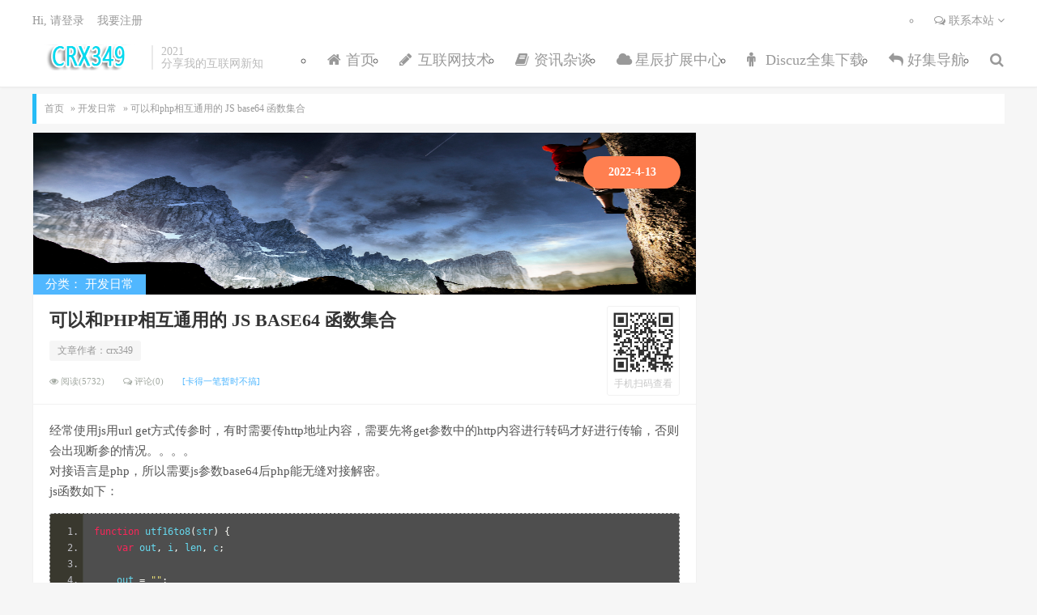

--- FILE ---
content_type: text/html; charset=UTF-8
request_url: http://www.crx349.com/?post=23
body_size: 11785
content:

<!DOCTYPE HTML>
<html>
<head>
<meta charset="UTF-8">
<meta http-equiv="X-UA-Compatible" content="IE=11,IE=10,IE=9,IE=8">
<meta name="viewport" content="width=device-width, initial-scale=1.0, user-scalable=0, minimum-scale=1.0, maximum-scale=1.0">
<meta name="apple-mobile-web-app-title" content="会飞的鱼">
<meta http-equiv="Cache-Control" content="no-siteapp">
<title>可以和php相互通用的 JS base64 函数集合</title>
<link rel='dns-prefetch' href='//s.w.org'/>
<link rel='stylesheet' id='_bootstrap-css' href='http://www.crx349.com/content/templates/FYS/css/bootstrap.min.css?ver=3.0' type='text/css' media='all' />
<link rel='stylesheet' id='_fontawesome-css' href='http://www.crx349.com/content/templates/FYS/css/font-awesome.min.css?ver=3.0' type='text/css' media='all' />
<link rel='stylesheet' id='_main-css' href='http://www.crx349.com/content/templates/FYS/css/main.css?ver=3.0' type='text/css' media='all' />
<meta name="keywords" content="emlog">
<meta name="description" content="经常使用js用url get方式传参时，有时需要传http地址内容，需要先将get参数中的http内容进行转码才好进行传输，否则会出现断参的情况。。。。 对接语言是php，所以需要...">
<link rel="shortcut icon" href="http://www.crx349.com/content/templates/FYS/favicon.ico">
<!--[if lt IE 9]>
<script src="http://www.crx349.com/content/templates/FYS/js/libs/html5.min.js"></script>
<![endif]-->
<script src="http://www.crx349.com/include/lib/js/common_tpl.js" type="text/javascript"></script>
<script src="//libs.baidu.com/jquery/1.8.0/jquery.min.js"></script>
<link rel="stylesheet" href="http://www.crx349.com/content/plugins/new_markdown/markdown.css"><script type="text/javascript">
var pjaxtheme = 'http://www.crx349.com/content/templates/FYS/';
var api_url = 'http://api.17uw.cn/';
var blog_url = 'http://www.crx349.com/';
var pjax_id = '#FYS';
var ThemeVersion = 2.51;
</script>
<style>.sidebar.fixed{position:fixed;left:50%;bottom:0;margin-left:230px;}.sidebar.pins{position:absolute;left:50%;margin-left:230px;right:386px}.navbar-default .navbar-nav>.active>a, .navbar-default .navbar-nav>.active>a:focus, .navbar-default .navbar-nav>.active>a:hover, .navbar-default .navbar-nav>.dropdown>a:focus,.navbar-default .navbar-nav>.dropdown>a:hover,.navbar-default .navbar-nav>li>a:hover,.navbar-default .navbar-nav>.open>a,.navbar-default .navbar-nav>.open>a:focus,.navbar-default .navbar-nav>.open>a:hover{color: #;background-color: transparent}.btn-info{background-color:#;border-color:#}.btn-info:hover{background-color:#;border-color:#}#post-box .post-title,#post-box .post-title{border-left: 5px solid #}.panel_cms li a:hover,.posts-default-title h2 a:hover{color:#}.pagination ul>.active>span{background:#;color:#fff}.related-posts>li .related-posts-panel:hover{border-color:#;box-shadow:0 0 2px #;-moz-box-shadow:0 0 2px #}.context img:hover{border-color:#;box-shadow:0 0 2px #;-moz-box-shadow:0 0 2px #}.context a{border-bottom:1px solid #}.grid-weibo-show .u-btn-submit{border:1px solid #;background:#}.link-li>a:hover,.sidebar-posts-list>li .side-title-r>a:hover,.sidebar-posts-list>li .side-title>a:hover,.sidebar-posts-list>li>a:hover,.author a:hover,.pagination>li>a,.pagination>li>span,.page-navi .current,.page-navi .pages,.page-navi a,.comments-list li .right-box>.comment-meta .edit-link a,.comments-list li .right-box>.comment-meta .reply a,.comments-list li .right-box>.waiting,.tw li:hover .tw-content,.page-tw a,ul.readers-list a:hover em,ul.readers-list a:hover strong,.posts-gallery-content h2 a:hover{color:#}.focusmo a:hover h4{background-color:#;opacity:.8}.backtop:hover{background:#;border:1px solid #;color:#fff}.comments-list-nav span,.tw li:hover .atitle:after{background:#}.page-navi .current,.page-navi a:hover{background:#;border-color:#;color:#FFF}.page-tw span,.page-tw a:focus,.page-tw a:hover,ul.readers-list img:hover{background-color:#}::-webkit-scrollbar-thumb{background-color:#}.logtop dl p .spbut:hover{border:1px solid #;background-color:#}
</style>
</head>
<body class="post-template-default single single-post postid-3782 single-format-standard comment-open site-layout-2">
<header class="header">
<div class="container">
	<h1 class="logo"><a href="http://www.crx349.com/" title="可以和php相互通用的 JS base64 函数集合"><img src="http://www.crx349.com/content/templates/FYS/img/logo.png">会飞的鱼</a></h1>
	<div class="brand">
		2021</br>分享我的互联网新知	</div>
	<ul class="site-nav site-navbar">
				<li id="menu-item" class="" >
                <a href="http://www.crx349.com/" >
				<i class='fa fa-home'></i> 首页				                
				</a>
				                            </li>
            		<li id="menu-item" class="menu-item menu-item-type-custom menu-item-object-custom menu-item-has-children menu-item" >
                <a href="https://www.crx349.com/?sort=2" >
				<i class='fa fa-pencil'></i> 互联网技术								                
				</a>
				                <ul class="sub-menu">
                    <li id="menu-item" class="menu-item menu-item-type-taxonomy menu-item-object-category menu-item"><a href="http://www.crx349.com/?sort=4"><i class="fa fa-pie-chart"></i> 微信开发</a></li><li id="menu-item" class="menu-item menu-item-type-taxonomy menu-item-object-category menu-item"><a href="http://www.crx349.com/?sort=8"><i class="fa fa-pie-chart"></i> 开发日常</a></li><li id="menu-item" class="menu-item menu-item-type-taxonomy menu-item-object-category menu-item"><a href="http://www.crx349.com/?sort=10"><i class=""></i> 资源分享</a></li><li id="menu-item" class="menu-item menu-item-type-taxonomy menu-item-object-category menu-item"><a href="http://www.crx349.com/?sort=3"><i class="fa fa-plane"></i> Discuz</a></li><li id="menu-item" class="menu-item menu-item-type-taxonomy menu-item-object-category menu-item"><a href="http://www.crx349.com/?sort=6"><i class="fa fa-square"></i> Vue日常使用</a></li>                </ul>
                                            </li>
            		<li id="menu-item" class="" >
                <a href="https://www.crx349.com/?sort=1" >
				<i class='fa fa-book'></i> 资讯杂谈				                
				</a>
				                            </li>
            		<li id="menu-item" class="" >
                <a href="https://extend.xmspace.net" target="_blank">
				<i class='fa fa-cloud'></i> 星辰扩展中心				                
				</a>
				                            </li>
            		<li id="menu-item" class="" >
                <a href="http://dz.xmwxxc.com" target="_blank">
				<i class='fa fa-male'></i> Discuz全集下载				                
				</a>
				                            </li>
            		<li id="menu-item" class="" >
                <a href="https://hao.ji361.com" target="_blank">
				<i class='fa fa-reply'></i> 好集导航				                
				</a>
				                            </li>
            		<li class="navto-search"><a href="javascript:;" class="search-show active"><i class="fa fa-search"></i></a></li>
				<li class="login-actions">
		<a href="javascript:;" class="user-login" data-sign="0"><i class="fa fa-sign-in"></i></a>
		</li>
			</ul>
		<div class="topbar" id="header">
				<ul class="site-nav topmenu">
<!--<li>友情连接：<a href="https://www.xmspace.net/"><i class="fa fa-link"></i> 无限星辰工作室</a></li>-->
<li class="menusns">
					<a href="javascript:;"><i class="fa fa-comments-o"></i> 联系本站 <i class="fa fa-angle-down"></i></a>
					<ul class="sub-menu">
						<li><a class="sns-wechat" href="javascript:;" title="我的微信" data-src="https://www.xmspace.net/source/plugin/crx349_kf/images/weixin.jpg"><i class="fa fa-wechat"></i> 微信交谈</a></li>				
						<li><a target="_blank" rel="external nofollow" href="http://wpa.qq.com/msgrd?v=3&uin=842062626&site=qq&menu=yes"><i class="fa fa-qq"></i> QQ联系</a></li>						<li><a target="_blank" rel="external nofollow" href="#"><i class="fa fa-tencent-weibo"></i> 腾讯微博</a></li>																		<li><a target="_blank" href="#"><i class="fa fa-weibo"></i> 微博</a></li>					</ul>
				</li></ul>				<a href="javascript:;" class="user-login" data-sign="0">Hi, 请登录</a> 
		&nbsp; &nbsp;<a href="javascript:;" class="user-reg" data-sign="1">我要注册</a>
	</div>
	<i class="fa fa-bars m-icon-nav"></i>
	</div>
</header>
<div class="site-search">
	<div class="container">
		<form method="get" class="site-search-form" action="http://www.crx349.com/			index.php" >
			<input class="search-input" name="keyword" type="text" placeholder="输入关键字" value="">
			<button class="search-btn" type="submit"><i class="fa fa-search"></i></button>
		</form>
	</div>
</div><section class="container">
	<div class="mbx">
	<a href="http://www.crx349.com/">首页</a> » <a href="http://www.crx349.com/?sort=8">开发日常</a> » 可以和php相互通用的 JS base64 函数集合</div>
</section>
<section class="container">
<div class="content-wrap">
	<article class="card">
	<header class="card__thumb"><img data-thumb="default" src="http://www.crx349.com/content/templates/FYS/images/random/7.jpg" class="thumb"></header>
	<date class="card__date">
	<span class="card__date__day">2022-4-13</span>
	</date>
	<div class="card__body">
		<div class="card__category">
			 分类：	    <a class="cat" href="http://www.crx349.com/?sort=8">开发日常</a>
			</div>
		<h2 class="card__title"><a href="http://www.crx349.com/?post=23">可以和php相互通用的 JS base64 函数集合</a></h2>
		<div class="card__subtitle">
			文章作者：<a href="http://www.crx349.com/?author=1" title=" 842062626@qq.com">crx349</a>		</div>
		<span><img src="http://tool.xmwxxc.com/qr_code?data=http://www.crx349.com/?post=23"><small>手机扫码查看</small></span>
		<p class="card__description">
					</p>
	</div>
	<footer class="card__footer">
	<span><i class="fa fa-eye"></i> 阅读(5732)</span>
	<span><i class="fa fa-comments-o"></i> 评论(0)</span>
	<span><a style="color:#50b7ff;" rel="external nofollow" title="一键帮忙提交给百度，谢谢您！" target="_blank" href="http://zhanzhang.baidu.com/sitesubmit/index?sitename=http://www.crx349.com/?post=23">[卡得一笔暂时不搞]</a></span>
	</footer>
	</article>
	<div class="content">
		<header class="article-header">
		<h1 class="article-title"><a href="http://www.crx349.com/?post=23">可以和php相互通用的 JS base64 函数集合</a></h1>
		<div class="article-meta">
			<span class="item"><i class="fa fa-clock-o"></i> 2022-4-13</span>
			<span class="item"><i class="fa fa-folder-open"></i> 分类：	    <a class="cat" href="http://www.crx349.com/?sort=8">开发日常</a>
	</span>
			<span class="item"><i class="fa fa-eye"></i> 阅读(5732)</span>
			<span class="item"><i class="fa fa-comments-o"></i> 评论(0)</span>
			<span class="item"><a style="color:#50b7ff;" rel="external nofollow" title="一键帮忙提交给百度，谢谢您！" target="_blank" href="http://zhanzhang.baidu.com/sitesubmit/index?sitename=http://www.crx349.com/?post=23">[卡得一笔暂时不搞]</a></span>
			<span class="item"></span>
		</div>
		</header>
		<article class="article-content">
		经常使用js用url get方式传参时，有时需要传http地址内容，需要先将get参数中的http内容进行转码才好进行传输，否则会出现断参的情况。。。。<br />
对接语言是php，所以需要js参数base64后php能无缝对接解密。<br />
js函数如下：<br />
<pre class="prettyprint lang-js linenums">function utf16to8(str) { 
    var out, i, len, c; 
 
    out = ""; 
    len = str.length; 
    for(i = 0; i &lt; len; i++) { 
        c = str.charCodeAt(i); 
        if ((c &gt;= 0x0001) &amp;&amp; (c &lt;= 0x007F)) { 
            out += str.charAt(i); 
        } else if (c &gt; 0x07FF) { 
            out += String.fromCharCode(0xE0 | ((c &gt;&gt; 12) &amp; 0x0F)); 
            out += String.fromCharCode(0x80 | ((c &gt;&gt;  6) &amp; 0x3F)); 
            out += String.fromCharCode(0x80 | ((c &gt;&gt;  0) &amp; 0x3F)); 
        } else { 
            out += String.fromCharCode(0xC0 | ((c &gt;&gt;  6) &amp; 0x1F)); 
            out += String.fromCharCode(0x80 | ((c &gt;&gt;  0) &amp; 0x3F)); 
        } 
    } 
    return out; 
} 
function utf8to16(str) { 
    var out, i, len, c; 
    var char2, char3; 
 
    out = ""; 
    len = str.length; 
    i = 0; 
    while(i &lt; len) { 
        c = str.charCodeAt(i++); 
        switch(c &gt;&gt; 4) 
        { 
          case 0: case 1: case 2: case 3: case 4: case 5: case 6: case 7: 
            // 0xxxxxxx 
            out += str.charAt(i-1); 
            break; 
          case 12: case 13: 
            // 110x xxxx   10xx xxxx 
            char2 = str.charCodeAt(i++); 
            out += String.fromCharCode(((c &amp; 0x1F) &lt;&lt; 6) | (char2 &amp; 0x3F)); 
            break; 
          case 14: 
            // 1110 xxxx  10xx xxxx  10xx xxxx 
            char2 = str.charCodeAt(i++); 
            char3 = str.charCodeAt(i++); 
            out += String.fromCharCode(((c &amp; 0x0F) &lt;&lt; 12) | 
                                           ((char2 &amp; 0x3F) &lt;&lt; 6) | 
                                           ((char3 &amp; 0x3F) &lt;&lt; 0)); 
            break; 
        } 
    } 
 
    return out; 
} 
 
var base64EncodeChars = "ABCDEFGHIJKLMNOPQRSTUVWXYZabcdefghijklmnopqrstuvwxyz0123456789+/"; 
var base64DecodeChars = new Array( 
    -1, -1, -1, -1, -1, -1, -1, -1, -1, -1, -1, -1, -1, -1, -1, -1, 
    -1, -1, -1, -1, -1, -1, -1, -1, -1, -1, -1, -1, -1, -1, -1, -1, 
    -1, -1, -1, -1, -1, -1, -1, -1, -1, -1, -1, 62, -1, -1, -1, 63, 
    52, 53, 54, 55, 56, 57, 58, 59, 60, 61, -1, -1, -1, -1, -1, -1, 
    -1,  0,  1,  2,  3,  4,  5,  6,  7,  8,  9, 10, 11, 12, 13, 14, 
    15, 16, 17, 18, 19, 20, 21, 22, 23, 24, 25, -1, -1, -1, -1, -1, 
    -1, 26, 27, 28, 29, 30, 31, 32, 33, 34, 35, 36, 37, 38, 39, 40, 
    41, 42, 43, 44, 45, 46, 47, 48, 49, 50, 51, -1, -1, -1, -1, -1); 
 
function base64encode(str) { 
    var out, i, len; 
    var c1, c2, c3; 
 
    len = str.length; 
    i = 0; 
    out = ""; 
    while(i &lt; len) { 
        c1 = str.charCodeAt(i++) &amp; 0xff; 
        if(i == len) 
        { 
            out += base64EncodeChars.charAt(c1 &gt;&gt; 2); 
            out += base64EncodeChars.charAt((c1 &amp; 0x3) &lt;&lt; 4); 
            out += "=="; 
            break; 
        } 
        c2 = str.charCodeAt(i++); 
        if(i == len) 
        { 
            out += base64EncodeChars.charAt(c1 &gt;&gt; 2); 
            out += base64EncodeChars.charAt(((c1 &amp; 0x3)&lt;&lt; 4) | ((c2 &amp; 0xF0) &gt;&gt; 4)); 
            out += base64EncodeChars.charAt((c2 &amp; 0xF) &lt;&lt; 2); 
            out += "="; 
            break; 
        } 
        c3 = str.charCodeAt(i++); 
        out += base64EncodeChars.charAt(c1 &gt;&gt; 2); 
        out += base64EncodeChars.charAt(((c1 &amp; 0x3)&lt;&lt; 4) | ((c2 &amp; 0xF0) &gt;&gt; 4)); 
        out += base64EncodeChars.charAt(((c2 &amp; 0xF) &lt;&lt; 2) | ((c3 &amp; 0xC0) &gt;&gt;6)); 
        out += base64EncodeChars.charAt(c3 &amp; 0x3F); 
    } 
    return out; 
} 
 
function base64decode(str) { 
    var c1, c2, c3, c4; 
    var i, len, out; 
 
    len = str.length; 
    i = 0; 
    out = ""; 
    while(i &lt; len) { 
        /* c1 */ 
        do { 
            c1 = base64DecodeChars[str.charCodeAt(i++) &amp; 0xff]; 
        } while(i &lt; len &amp;&amp; c1 == -1); 
        if(c1 == -1) 
            break; 
 
        /* c2 */ 
        do { 
            c2 = base64DecodeChars[str.charCodeAt(i++) &amp; 0xff]; 
        } while(i &lt; len &amp;&amp; c2 == -1); 
        if(c2 == -1) 
            break; 
 
        out += String.fromCharCode((c1 &lt;&lt; 2) | ((c2 &amp; 0x30) &gt;&gt; 4)); 
 
        /* c3 */ 
        do { 
            c3 = str.charCodeAt(i++) &amp; 0xff; 
            if(c3 == 61) 
                return out; 
            c3 = base64DecodeChars[c3]; 
        } while(i &lt; len &amp;&amp; c3 == -1); 
        if(c3 == -1) 
            break; 
 
        out += String.fromCharCode(((c2 &amp; 0XF) &lt;&lt; 4) | ((c3 &amp; 0x3C) &gt;&gt; 2)); 
 
        /* c4 */ 
        do { 
            c4 = str.charCodeAt(i++) &amp; 0xff; 
            if(c4 == 61) 
                return out; 
            c4 = base64DecodeChars[c4]; 
        } while(i &lt; len &amp;&amp; c4 == -1); 
        if(c4 == -1) 
            break; 
        out += String.fromCharCode(((c3 &amp; 0x03) &lt;&lt; 6) | c4); 
    } 
    return out; 
} 
 
function str_decode(str){ 
        return utf8to16(base64decode(str)); 
} 
function str_encode(str){ 
    return base64encode(utf16to8(str)); 
} </pre>
使用时：<br />
<pre class="prettyprint lang-js linenums">str_encode("https://www.xmspace.net")</pre>		</article>
				<div class="article-tags">
					</div>
		<p class="iblue">
			<span style="color: #ff0000;">文章如无特别注明均为原创！</span>
			作者:
			<a href="http://www.crx349.com/?author=1" title=" 842062626@qq.com">crx349</a>，
			转载或复制请以 
			<a href="http://www.crx349.com/?post=23"> 超链接形式</a> 并注明出处 <a href="http://www.crx349.com/">crx349博客-智能互联分享博客</a>。<br>
			原文地址《
			<a href="http://www.crx349.com/?post=23">可以和php相互通用的 JS base64 函数集合</a>》发布于2022-4-13		</p>
		<div class="article-actions clearfix">
			<div class="shares">
				<strong>分享到：</strong>
				<a href="javascript:;" class="share-weixin" title="分享到微信"><i class="fa"></i>
				<span class="share-popover">
				<span class="share-popover-inner" id="weixin-qrcode">
				<img src="http://tool.xmwxxc.com/qr_code?data=http://www.crx349.com/?post=23" modal="zoomImg" data-tag="bdshare">
				</span></span></a>
				<a target="_blank" href="https://sns.qzone.qq.com/cgi-bin/qzshare/cgi_qzshare_onekey?url=http://www.crx349.com/?post=23&amp;title=可以和php相互通用的 JS base64 函数集合&amp;desc=&amp;summary=" class="share-qzone" title="分享到QQ空间"><i class="fa"></i></a>
				<a target="_blank" href="http://service.weibo.com/share/share.php?title=可以和php相互通用的 JS base64 函数集合&amp;url=http://www.crx349.com/?post=23&amp;source=" class="share-tsina" title="分享到新浪微博"><i class="fa"></i></a>
				<a target="_blank" href="http://share.v.t.qq.com/index.php?c=share&amp;a=index&amp;url=http://www.crx349.com/?post=23&amp;title=可以和php相互通用的 JS base64 函数集合" class="share-tqq" title="分享到腾讯微博"><i class="fa"></i></a>
				<a target="_blank" href="http://connect.qq.com/widget/shareqq/index.html?url=http://www.crx349.com/?post=23&amp;desc=" class="share-sqq" title="分享到QQ好友"><i class="fa"></i></a>
				<a target="_blank" href="http://widget.renren.com/dialog/share?srcUrl=&amp;resourceUrl=http://www.crx349.com/?post=23&amp;title=可以和php相互通用的 JS base64 函数集合&amp;description=" class="share-renren" title="分享到人人网"><i class="fa"></i></a>
				<a target="_blank" href="https://www.douban.com/share/service?image=&amp;href=http://www.crx349.com/?post=23&amp;name=可以和php相互通用的 JS base64 函数集合&amp;text=" class="share-douban" title="分享到豆瓣网"><i class="fa"></i></a>
			</div>
            			<!--<a href="javascript:;" data-action="topTop" data-id="4391" class="dotGood action-like">
			<i class="fa"></i>赞
			<span class="count">0</span>
			</a>-->
			<a href="javascript:;" class="action-rewards" id="rewards"><i class="fa"></i>打赏</a>
		</div>
		<!-- 上一篇、下一篇功能 -->
		<nav class="pager" role="navigation">
				    <li class="previous">
		<a title="Centos 8.3 奇葩的bug(tar 命令失灵)" href="http://www.crx349.com/?post=24">上一篇：Centos 8.3 奇葩的bug(tar 命令失灵)</a>
		</li>
					<li class="next">		
	<a title="午餐开始有点选择困难了，直接整个吃啥来处理把" href="http://www.crx349.com/?post=22">下一篇：午餐开始有点选择困难了，直接整个吃啥来处理把</a>
	</li>
			<li class="next"></li>
		</nav>
		<!-- 上一篇、下一篇功能 -->
		<div class="pads">
			<ul id="tags_related">
				<li><a href="http://www.crx349.com/?post=12"><img data-src="http://www.crx349.com/content/uploadfile/202106/thum-de001624040853.jpg" alt="记一次支付宝H5支付宝无异步通知问题" src="http://www.crx349.com/content/uploadfile/202106/thum-de001624040853.jpg" class="thumb" style="display: inline;">
	<h4>记一次支付宝H5支付宝无异步通知问题</h4>
	<time>2021-6-18</time></a></li>
	<li><a href="http://www.crx349.com/?post=29"><img data-src="http://www.crx349.com/content/uploadfile/202208/thum-5d521659947346.png" alt="VsCode 使用中文编辑器的方法" src="http://www.crx349.com/content/uploadfile/202208/thum-5d521659947346.png" class="thumb" style="display: inline;">
	<h4>VsCode 使用中文编辑器的方法</h4>
	<time>2022-8-8</time></a></li>
	<li><a href="http://www.crx349.com/?post=9"><img data-src="http://www.crx349.com/content/templates/FYS/images/random/9.jpg" alt="希沃云班云平台对接案例" src="http://www.crx349.com/content/templates/FYS/images/random/9.jpg" class="thumb" style="display: inline;">
	<h4>希沃云班云平台对接案例</h4>
	<time>2021-5-30</time></a></li>
</ul>
		</div>
		<div class="relates">
			<div class="title"><h3>相关推荐</h3></div>
	<ul><li><a href="http://www.crx349.com/?post=11">分享一个 PHP 文件缓存类</a></li><li><a href="http://www.crx349.com/?post=37">好界面配好接口，更新垃圾分类API+uinapp合体版</a></li><li><a href="http://www.crx349.com/?post=12">记一次支付宝H5支付宝无异步通知问题</a></li><li><a href="http://www.crx349.com/?post=29">VsCode 使用中文编辑器的方法</a></li><li><a href="http://www.crx349.com/?post=9">希沃云班云平台对接案例</a></li><li><a href="http://www.crx349.com/?post=22">午餐开始有点选择困难了，直接整个吃啥来处理把</a></li></ul>		</div>
				<div class="title" id="comments">
	<h3>评论 <b></b></h3>
</div>
			<div id="comment-place">
			<div class="no_webshot" id="comment-post">
		<!--	<form action="--><!--index.php?action=addcom" method="post" id="commentform0">-->
        <form id="commentform" onsubmit="return false;">
	        <input type="hidden" name="gid" id="comment-gid" value="23" />
			<input type="hidden" name="pid" id="comment-pid" value="0"/>
		<div class="comt">
			<div class="comt-title">
							<span class="comment_avator"><img id="toux" src="http://www.crx349.com/content/templates/FYS/img/avatar.png" title="路过的萌新~" class="avatar avatar-100"><em class="commentUser_type none_user" title="路过的萌新~">游客</em></span>						
				<p>
					<a id="cancel-reply" href="javascript:;" style="display: none;" onclick="cancelReply()">取消</a>
				</p>
			</div>
			<div class="comt-box">
				<textarea placeholder="请文明发言，评论敏感词“啊 哦 呵 哎 吖 哈 呃”等" class="input-block-level comt-area" name="comment" id="comment" cols="100%" rows="3" tabindex="1""></textarea>
				<div class="comt-ctrl">
					<div class="comt-tips">
						<input type="hidden" name="comment_post_ID" value="153" id="comment_post_ID">
						<input type="hidden" name="comment_parent" id="comment_parent" value="0">
						<label for="comment_mail_notify" class="checkbox inline hide" style="padding-top:0"><input type="checkbox" name="comment_mail_notify" id="comment_mail_notify" value="comment_mail_notify" checked="checked">有人回复时邮件通知我</label>
						<div class="comt-tip comt-loading" style="display: none;">
							评论提交中...
						</div>
						<div class="comt-tip comt-error" style="display: none;">
							#
						</div>
					</div>
					<div class="position">
						<a href="javascript:;" id="comment-smiley" title="表情"><b><i class="fa fa-smile-o"></i></b></a>
						<a href="javascript:" id="font-color" title="颜色"><b><i class="fa fa-font"></i></b></a>
						<a href="javascript:SIMPALED.Editor.img()" title="插图片"><b><i class="fa fa-image"></i></b></a>
						<a href="javascript:SIMPALED.Editor.ahref()" title="插链接"><b><i class="fa fa-link"></i></b></a><span class="comment_verfiy_container"><img src="http://www.crx349.com/include/lib/checkcode.php" class="c_code" alt="看不清楚？点图切换" title="看不清楚？点图切换"><input type="text" name="imgcode" class="comment_verfiy_code" placeholder="输入验证码" autocomplete="off" title="看不清楚？点图切换"></span>						<span class="comment_info" id="error1"></span>
					</div>					
					<button onclick="postcomment()" type="submit" name="comment_submit" id="submit" tabindex="5">提交评论</button>
				</div>
			</div>
			<script type="text/javascript">
/* <![CDATA[ */
    function grin(tag) {
      var myField;
      tag = ' ' + tag + ' ';
        if (document.getElementById('comment') && document.getElementById('comment').type == 'textarea') {
        myField = document.getElementById('comment');
      } else {
        return false;
      }
      if (document.selection) {
        myField.focus();
        sel = document.selection.createRange();
        sel.text = tag;
        myField.focus();
      }
      else if (myField.selectionStart || myField.selectionStart == '0') {
        var startPos = myField.selectionStart;
        var endPos = myField.selectionEnd;
        var cursorPos = startPos;
        myField.value = myField.value.substring(0, startPos)
                + tag
                + myField.value.substring(endPos, myField.value.length);
        cursorPos += tag.length;
        myField.focus();
        myField.selectionStart = cursorPos;
        myField.selectionEnd = cursorPos;
      }      else {
        myField.value += tag;
        myField.focus();
      }
    }
/* ]]> */
			</script>
			<div id="smiley" style="display: none;">
				<a href="javascript:grin('[F1]')"><img src="/content/templates/FYS/images/face/1.png" alt=""></a>
				<a href="javascript:grin('[F2]')"><img src="/content/templates/FYS/images/face/2.png" alt=""></a>
				<a href="javascript:grin('[F3]')"><img src="/content/templates/FYS/images/face/3.png" alt=""></a>
				<a href="javascript:grin('[F4]')"><img src="/content/templates/FYS/images/face/4.png" alt=""></a>
				<a href="javascript:grin('[F5]')"><img src="/content/templates/FYS/images/face/5.png" alt=""></a>
				<a href="javascript:grin('[F6]')"><img src="/content/templates/FYS/images/face/6.png" alt=""></a>
				<a href="javascript:grin('[F7]')"><img src="/content/templates/FYS/images/face/7.png" alt=""></a>
				<a href="javascript:grin('[F8]')"><img src="/content/templates/FYS/images/face/8.png" alt=""></a>
				<a href="javascript:grin('[F9]')"><img src="/content/templates/FYS/images/face/9.png" alt=""></a>
				<a href="javascript:grin('[F10]')"><img src="/content/templates/FYS/images/face/10.png" alt=""></a>
				<a href="javascript:grin('[F11]')"><img src="/content/templates/FYS/images/face/11.png" alt=""></a>
				<a href="javascript:grin('[F12]')"><img src="/content/templates/FYS/images/face/12.png" alt=""></a>
				<a href="javascript:grin('[F13]')"><img src="/content/templates/FYS/images/face/13.png" alt=""></a>
				<a href="javascript:grin('[F14]')"><img src="/content/templates/FYS/images/face/14.png" alt=""></a>
				<a href="javascript:grin('[F15]')"><img src="/content/templates/FYS/images/face/15.png" alt=""></a>
				<a href="javascript:grin('[F16]')"><img src="/content/templates/FYS/images/face/16.png" alt=""></a>
				<a href="javascript:grin('[F17]')"><img src="/content/templates/FYS/images/face/17.png" alt=""></a>
				<a href="javascript:grin('[F18]')"><img src="/content/templates/FYS/images/face/18.png" alt=""></a>
				<a href="javascript:grin('[F19]')"><img src="/content/templates/FYS/images/face/19.png" alt=""></a>
				<a href="javascript:grin('[F20]')"><img src="/content/templates/FYS/images/face/20.png" alt=""></a>
				<a href="javascript:grin('[F21]')"><img src="/content/templates/FYS/images/face/21.png" alt=""></a>
				<a href="javascript:grin('[F22]')"><img src="/content/templates/FYS/images/face/22.png" alt=""></a>
				<a href="javascript:grin('[F23]')"><img src="/content/templates/FYS/images/face/23.png" alt=""></a>
				<a href="javascript:grin('[F24]')"><img src="/content/templates/FYS/images/face/24.png" alt=""></a>
			</div>
			<div id="fontcolor" style="display: none;">
				<a href="javascript:SIMPALED.Editor.red()" style="background-color: red"></a>
				<a href="javascript:SIMPALED.Editor.green()" style="background-color: green"></a>
				<a href="javascript:SIMPALED.Editor.blue()" style="background-color: blue"></a>
				<a href="javascript:SIMPALED.Editor.magenta()" style="background-color: magenta"></a>
				<a href="javascript:SIMPALED.Editor.yellow()" style="background-color: yellow"></a>
				<a href="javascript:SIMPALED.Editor.chocolate()" style="background-color: chocolate"></a>
				<a href="javascript:SIMPALED.Editor.black()" style="background-color: black"></a>
				<a href="javascript:SIMPALED.Editor.aquamarine()" style="background-color: aquamarine"></a>
				<a href="javascript:SIMPALED.Editor.lime()" style="background-color: lime"></a>
				<a href="javascript:SIMPALED.Editor.fuchsia()" style="background-color: fuchsia"></a>
				<a href="javascript:SIMPALED.Editor.orange()" style="background-color: orange"></a>
				<a href="javascript:SIMPALED.Editor.thistle()" style="background-color: thistle"></a>
				<a href="javascript:SIMPALED.Editor.brown()" style="background-color: brown"></a>
				<a href="javascript:SIMPALED.Editor.peru()" style="background-color: peru"></a>
				<a href="javascript:SIMPALED.Editor.deeppink()" style="background-color: deeppink"></a>
				<a href="javascript:SIMPALED.Editor.purple()" style="background-color: purple"></a>
				<a href="javascript:SIMPALED.Editor.slategray()" style="background-color: slategray"></a>
				<a href="javascript:SIMPALED.Editor.tomato()" style="background-color: tomato"></a>
			</div>
						<div class="comt-comterinfo" id="comment-author-info">
				<ul>
					<li class="form-inline">
					<span class="input-group-addon"><i class="fa fa-qq"></i></span>
					<input id="qqnum" class="ipt" name="qqnum" type="text" value="" placeholder="QQ号(快速获取信息)" onblur="huoquqq()"></li>
					<li class="form-inline">
					<span class="input-group-addon"><i class="fa fa-user"></i></span>
					<input class="ipt" type="text" name="comname" id="comname" value="" tabindex="2" placeholder="昵称(必填)"></li>
					<li class="form-inline">
					<span class="input-group-addon"><i class="fa fa-envelope"></i></span>
					<input class="ipt" type="text" name="commail" id="commail" value="" tabindex="3" placeholder="邮箱(必填)"></li>
					<li class="form-inline">
					<span class="input-group-addon"><i class="fa fa-link"></i></span>
					<input class="ipt" type="text" name="comurl" id="comurl" value="" tabindex="4" placeholder="网址"></li>
				</ul>
			</div>
					</div>
	</form>
			</div>
		</div>
		<div id="postcomments">	
		<ol class="commentlist">
			    <div class="page comment-page">
	        </div>
		</ol>
		</div>

	</div>
</div>
<aside class="sidebar">
</aside></section>
<footer class="footer">
	<div class="container">
				<p>&copy; 2018 <a href="http://www.crx349.com/">crx349博客-智能互联分享博客</a> &nbsp; 
				<p><a href="https://beian.miit.gov.cn" target="_blank">闽ICP备15004337号-3</a> &nbsp; 				</p>
			</div>
</footer>
<script>
window.jsui={
	www: 'http://www.crx349.com/',
	uri: 'http://www.crx349.com/content/templates/FYS/',
	ver: '2.51',
	logocode: 'y',
	is_fix:'2',
	is_pjax:'',
	iasnum:'0',
	lazyload:'0',
};
</script>
<div id="sign">
	<div class="part loginPart">
		<form id="formtest" action="" method="post">
			<div id="register-active" class="switch">
				<i class="fa fa-toggle-on"></i>切换注册
			</div>
			<h3>登录</h3>
			<p class="status" id="contentdiv_a"></p>
			<p>
				<label class="icon" for="username"><i class="fa fa-user"></i></label>
				<input class="input-control" id="input1" type="text" placeholder="请输入用户名" name="user" required="" aria-required="true">
			</p>
			<p>
				<label class="icon" for="password"><i class="fa fa-lock"></i></label>
				<input class="input-control" id="input2" type="password" placeholder="请输入密码" name="pw" required="" aria-required="true">
			</p>
														<div class="input-group input-login">
												<span class="input-group-addon"><i class="fa fa-file-code-o faw"></i></span>
												<input class="form-control lbtn" placeholder="请填写验证码" id="imgcode" name="imgcode" type="text" value=""/>
												<span class="ajax_reg_imgcode imgcode"><img src="/include/lib/checkcode.php" id="code"/></span>
											</div>
														<p class="safe">
				<label class="remembermetext" for="rememberme"><input name="ispersis" type="checkbox" checked="checked" id="ispersis" class="rememberme" value="forever">记住我的登录</label>
				
			</p>
			<p>
				<input class="submit" type="button" value="登录" name="send_ajax" id="send_ajax">
			</p>
			<a class="close"><i class="fa fa-times"></i></a>
		</form>
		<div class="other-sign">
			<p>
				您也可以使用第三方帐号快捷登录
			</p>
								</div>
	</div>
	<div class="part registerPart">
		<form id="refrom" action="" method="post">
			<div id="login-active" class="switch">
				<i class="fa fa-toggle-off"></i>切换登录
			</div>
			<h3>注册</h3>
			<p class="status" id="contentdiv_b"></p>
			<p>
				<label class="icon" for="user_name"><i class="fa fa-user"></i></label>
				<input class="input-control" type="text" name="reusername" placeholder="请输入用户名" required="" aria-required="true" disabled="disabled"/>
			</p>
			<p>
				<label class="icon" for="user_email"><i class="fa fa-envelope"></i></label>
				<input class="input-control" type="email" name="regemail" placeholder="输入常用邮箱" required="" aria-required="true" disabled="disabled"/>
			</p>
			<p>
				<label class="icon" for="user_pass"><i class="fa fa-lock"></i></label>
				<input class="input-control" type="password" name="repassword" placeholder="请输入密码" required="" aria-required="true" disabled="disabled"/>
			</p>
			<p>
				<label class="icon" for="user_pass2"><i class="fa fa-retweet"></i></label>
				<input class="input-control" type="password" name="repassword2" placeholder="再次输入密码" required="" aria-required="true" disabled="disabled"/>
			</p>
			<p>
				<input class="form-control rbtn" placeholder="请输入验证码" id="reimgcode" name="reimgcode" type="text" value="" disabled="disabled"/>
				<span class="ajax_reg_imgcode imgcode"></span>
			</p>
			<p>
				<input class="submit inline" type="button" value="暂不开放注册" name="re_ajax" id="re_ajax" disabled="disabled">
			</p>
			<a class="close"><i class="fa fa-times"></i></a>
		</form>
	</div>
</div>
<script>
$(document).ready(function(){
	$('.ljzc').click(function(){
		$('.sign-login').hide();
		$('.sign-saomiao').hide();
		$('.sign-zhaohui').hide();
		$('.sign-reg').show();
	});
	$('.wjmm').click(function(){
		$('.sign-login').hide();
		$('.sign-reg').hide();
		$('.sign-saomiao').hide();
		$('.sign-zhaohui').show();
	});
	$('.ljdl').click(function(){
		$('.sign-reg').hide();
		$('.sign-saomiao').hide();
		$('.sign-zhaohui').hide();
		$('.sign-login').show();
	});
	$('.smdl').click(function(){
		$('.sign-saomiao').fadeIn();
	});
	$('.closea').click(function(){
		$('.sign-saomiao').fadeOut();
	});
	$.ajax({
		url:pjaxtheme + 'inc/ajax.php?a=ajax',
		type:'post', 
		dataType:'json', 
		success:update_page
	});
	$('.ajax_qq_login').on('click',function(){
		window.open(pjaxtheme + "inc/ajax.php?a=qq_login", "qq_bangding", "top=200,left=200,height=600, width=800, toolbar =no, menubar=no, scrollbars=no, resizable=no, location=no, status=no");
	});
	$(".login_logout").click(function(){
		$.get(pjaxtheme + "inc/ajax.php?a=ajax_logout");
		$('.login-nav').show();
		$('.logout-nav').hide();
		$('#user-login').show();
		$('#user-div').hide();
	});	
	$('#pwre_ajax').click(function(){
		var xemail = $('#reemail').val();
		var isxemail = /^(\w-*\.*)+@(\w-?)+(\.\w{2,})+$/;
		if (xemail=='') {
			$('#contentdiv_t').css('margin-bottom','-12px').html('<font color="#87CEFA">邮箱不能为空</font>'); 
		}else if(!isxemail.test(xemail)){
			$('#contentdiv_t').css('margin-bottom','-12px').html('<font color="#87CEFA">邮箱格式不正确</font>'); 
		}else{
			$.ajax({
				url:pjaxtheme + 'inc/pwre.php',
				type:'post', 
				dataType:'json', 
				data:{email:xemail}, 
				success:function(data){
					if (data.status=='1') {
						$('#contentdiv_t').css('margin-bottom','-12px').html('<font color="#87CEFA">该邮箱尚未注册</font>'); 
					}else{
						$('#contentdiv_t').css('margin-bottom','-12px').html('<font color="#87CEFA">'+data.msg+'</font>'); 
					}
				}
			});
		}
	});
	
    $('#send_ajax').click(function (){
		var username = $('#input1').val();
		var age = $('#input2').val();
		if (username == '') {
			$('#contentdiv_a').css('margin-top','-12px').html('<font color="#87CEFA">帐号不能为空</font>');  
			return false;
		}
		if (age == '') {
			$('#contentdiv_a').css('margin-top','-12px').html('<font color="#87CEFA">密码不能为空</font>');   
			return false;
		}
		var params = $('#formtest').serialize();
		$.ajax({
			url:pjaxtheme + 'inc/ajax.php?a=login',
			type:'post', 
			dataType:'json', 
			data:params, 
			success:function(data){
				update_page(data);
                $('#content').length ? setTimeout(function(){$.pjax.reload('#content',{fragment:'#content',timeout:6000})},0):'';
				if(data.code=='200'){
					location.reload();
				}
			}
			//$('#contentdiv_a').html('<p color="#87CEFA">login....</p>');		
		});
	update_page(1);
	});
    $('#re_ajax').click(function (){
		var usrName = $("input[name=reusername]").val().replace(/(^\s*)|(\s*$)/g, "");
		var eml = $("input[name=regemail]").val().replace(/(^\s*)|(\s*$)/g, "");
		var pwd = $("input[name=repassword]").val().replace(/(^\s*)|(\s*$)/g, "");
		var pwd2 = $("input[name=repassword2]").val().replace(/(^\s*)|(\s*$)/g, "");
		var yzm = $("input[name=reimgcode]").val().replace(/(^\s*)|(\s*$)/g, "");		
		if(usrName.length>12 || pwd.length>12){
			$('#contentdiv_b').css('margin-top','-12px').html('<font color="#87CEFA">用户名和密码都不能>12位</font>'); 
			$('#recode').attr('src','/include/lib/checkcode.php');
			return false;
		}
		if(usrName.match(/\s/) || pwd.match(/\s/)){
			$('#contentdiv_b').css('margin-top','-12px').html('<font color="#87CEFA">用户名和密码中不能有空格</font>'); 
			$('#recode').attr('src','/include/lib/checkcode.php');
			return false;
		}
		if(usrName == '' || pwd == ''){
			$('#contentdiv_b').css('margin-top','-12px').html('<font color="#87CEFA">用户名或密码不能为空</font>'); 
			$('#recode').attr('src','/include/lib/checkcode.php');
			return false;
		}
		 if(yzm == ''){
			$('#contentdiv_b').css('margin-top','-12px').html('<font color="#87CEFA">验证码都不能为空</font>'); 
			$('#recode').attr('src','/include/lib/checkcode.php');
			 return false;
		 }
		if(usrName.length < 5 || pwd.length < 5){
			$('#contentdiv_b').css('margin-top','-12px').html('<font color="#87CEFA">用户名和密码都不能小于5位</font>'); 
			$('#recode').attr('src','/include/lib/checkcode.php');
			return false;
		}
		if(pwd != pwd2){
			$('#contentdiv_b').css('margin-top','-12px').html('<font color="#87CEFA">两次输入密码不相等</font>'); 
			$('#recode').attr('src','/include/lib/checkcode.php');
			return false;
		}
		var params = $('#refrom').serialize();
		$.ajax({
			url:pjaxtheme + 'inc/ajax.php?a=re',
			type:'post',
			dataType:'json',
			data:params,
			success:re_page
		});
		$('#contentdiv_b').html('<font color="#87CEFA">login.....</font>');
	});
});
function qq_login_ok(type) {
	if(type == 1){
		window.location.reload();
	}else{
		$.ajax({
			url:metatheme + 'inc/ajax.php?a=ajax',
			type:'post', 
			dataType:'json', 
			success:update_page
		});
	}
}


function update_page(json) {
	if(json==1){
	   $('#contentdiv_a').css('margin-top','-12px').html('<font color="#87CEFA">login.........</font>');
   }
   if(json.code=='200'){
		$('.modal').modal('hide');						
		$('.login-nav').hide();
		$('.logout-nav').show();
		$('.login-nav').hide();
		$('.logout-nav').show();
		$('#myLogin').hide();
	}else if(json.code=='201' || json.code=='202' || json.code=='203'){
		$('#code').attr('src','/include/lib/checkcode.php');
		$('#contentdiv_a').css('margin-top','-12px').html('<font color="#87CEFA">' + json.info + '</font>');
	}
}
function re_page(json) {
   if(json.code=='200'){
		$('#contentdiv_b').html('<font color="#87CEFA">' + json.info + '</font>');
		setTimeout(function () {$('.rbtn').val("");$('#contentdiv_b').html("")},500);
		setTimeout(function () {$('.sign-reg').hide();$('.sign-login').show()},800);
		$('#code').attr('src','/include/lib/checkcode.php');
	}else{
		$('#recode').attr('src','/include/lib/checkcode.php');
		$('#contentdiv_b').css('margin-top','-12px').html('<font color="#87CEFA">' + json.info + '</font>');
	}
}
</script><div class="rewards-popover-mask rewards-close" style="display: none;"></div>
<div class="rewards-popover" style="display: none;">
		<h3>觉得文章有用就打赏一下文章作者</h3>
						<div class="rewards-popover-item">
			<h4>支付宝扫一扫打赏</h4>
			<img src="http://www.crx349.com/content/templates/FYS/img/alzf.png">
		</div>
										<div class="rewards-popover-item">
			<h4>微信扫一扫打赏</h4>
			<img src="http://www.crx349.com/content/templates/FYS/img/wxzf.png">
		</div>
						<div class="rewards-popover-close rewards-close">×</div>
	</div>
	<script type='text/javascript' src='http://www.crx349.com/content/templates/FYS/js/libs/jquery.min.js?ver=3.0'></script>
<script type='text/javascript' src='http://www.crx349.com/content/templates/FYS/js/libs/bootstrap.min.js?ver=3.0'></script>
<script type='text/javascript' src='http://www.crx349.com/content/templates/FYS/js/sign.js?ver=3.0'></script>
<script type='text/javascript' src='http://www.crx349.com/content/templates/FYS/js/wow.min.js?ver=3.0'></script>
<script type='text/javascript' src='http://www.crx349.com/content/templates/FYS/js/loader.js?ver=3.0'></script>
<script type='text/javascript' src='http://www.crx349.com/content/templates/FYS/js/wp-embed.min.js?ver=4.9.6'></script>
</body>
</html>

--- FILE ---
content_type: text/css
request_url: http://www.crx349.com/content/templates/FYS/css/main.css?ver=3.0
body_size: 26228
content:
body {font-family:'Microsoft Yahei';color:#555;cursor:url('../img/blue.cur'),auto;}
::selection {background:#FF5E52;color:#fff;}
/*============= f162.cn ==============*/ul,ol,dl,dt,dd {margin:0;padding:0}
ul {list-style:none;}
table {font-size:12px;}
.table > thead > tr > th,.table > tbody > tr > th,.table > tfoot > tr > th,.table > thead > tr > td,.table > tbody > tr > td,.table > tfoot > tr > td {vertical-align:middle;padding:10px;border-top-color:#eee;}
a {color:#666;}
a:hover {color:#45B6F7;text-decoration:none;cursor:url('../img/fcous.cur'),auto;}
a:focus {outline:0;}
.thumbnail {border:none;padding:0;margin:0}
.btn {border-radius:2px;padding:6px 15px;}
.btn-xs,.btn-group-xs > .btn {border-radius:2px;padding:3px 6px;}
.btn-sm,.btn-group-sm > .btn {border-radius:2px;padding:5px 12px;}
.btn-lg,.btn-group-lg > .btn {font-size:18px;border-radius:0px;padding:12px 28px;}
.btn-default {border-color:#ddd;color:#666;}
.btn-default:hover,.btn-default:focus,.btn-default:active,.btn-default.active,.open > .dropdown-toggle.btn-default {border-color:#bbb;color:#444;}
.btn-primary {background-color:#45B6F7;border-color:#45B6F7;}
.btn-primary:hover,.btn-primary:focus,.btn-primary:active,.btn-primary.active,.open > .dropdown-toggle.btn-primary {background-color:#45B6F7;border-color:#45B6F7;opacity:0.85;filter:alpha(opacity=85);}
.btn-danger {background-color:#FF5E52;border-color:#FF5E52;}
.btn-danger:hover,.btn-danger:focus,.btn-danger:active,.btn-danger.active,.open > .dropdown-toggle.btn-danger {background-color:#EF4639;border-color:#EF4639;}
.label {border-radius:2px;font-weight:normal;padding:0 3px;}
.label-primary {background-color:#45B6F7;}
.modal-content {border-radius:0px;border:none;}
.yanzheng {position:absolute;right:100px;margin:-1px 10px;margin-top:5px}
.math_textfield {width:25px}
@media (min-width:768px) {.container {width:auto}
}
@media (min-width:992px) {.container {width:auto}
}
@media (min-width:1200px) {.container {width:auto}
}
img {max-width:100%;}
body {background-color:#f6f6f6;position:relative;/*margin-top:79px;*/}
.container {position:relative;margin:0 auto;max-width:1200px;padding:0;}
.header {/*margin-left:-280px;*//*margin-top:-99px;*//*height:64px;*//*padding:0;*//*position:fixed;*/position:relative;top:0;left:0;right:0;z-index:9;background-color:#fff;padding:55px 0 20px;margin-bottom:15px;border-bottom:1px solid #EAEAEA;/*box-shadow:0 1px 4px rgba(0,0,0,.05);*/border-color:rgba(0,0,0,.08);box-shadow:0 1px 3px rgba(0,0,0,.03)}
/*============= f162.cn ==============*/.site-minicat .header,.page-template-pagesnavs-php .header,.page-template-pagestheme-php .header,.page-template-pagestools-php .header,.page-template-pagesthemes-php .header,.category-job .header {box-shadow:none;border-bottom:none;margin-bottom:0;}
.carousel {margin-bottom:15px;z-index:0;}
.carousel-inner .item a {display:block;text-align:center;}
.carousel-inner .item img {margin:0 auto;border-radius:0px;}
.carousel-control {width:40px;height:80px;top:50%;margin-top:-40px;}
.carousel-control.left,.carousel-control.right {background:none;}
.carousel-control:hover {background-color:#000;opacity:.5;color:#fff;}
.carousel .fa {font-size:30px;margin-top:62%;}
.carousel-indicators {bottom:6px;}
#homeslider {margin-bottom:15px;}
.content-wrap {width:100%;float:left;}
.content {position:relative;min-height:500px;margin-right:380px;margin-bottom:15px;}
.site-layout-1 .content {margin-right:0;}
.sidebar {float:left;margin-left:-360px;width:360px;position:relative;}
.single .content {padding:20px 20px;background-color:#fff;border:1px solid #f1f1f1;border-radius:0px;}
.single-format-aside .content {margin-right:0;}
.input-group-addon {border:1px solid #cccccc;background-color:white;border-radius:0;min-width:45px;color:#999;}
.appbody {padding-top:0px;}
/*============= f162.cn ==============*/.logo {overflow:hidden;float:left;margin:0;}
.logo a {height:32px;display:block;overflow:hidden;font-size:0;}
.logo img {vertical-align:top;max-height:32px;display:block;margin-bottom:32px;}
.brand {font-size:14px;float:left;line-height:15px;color:#bbb;padding-left:10px;position:relative;top:1px;border-left:2px solid #eaeaea;margin-left:10px;overflow:hidden;height:30px;}
.ykflash a {display:none;}
/*============= f162.cn ==============*/.site-navbar {float:right;font-size:18px;margin-top:7px;margin-right:-15px;}
.site-logo {position:relative;overflow:hidden;float:left;max-height:50px;}
.site-logo:before {content:"";position:absolute;width:150px;height:10px;background-color:rgba(255,255,255,0.5);-webkit-transform:rotate(-45deg);transform:rotate(-45deg);-webkit-animation:blink 1s ease-in 1s infinite;animation:blink 2s ease-in 2s infinite;}
@-webkit-keyframes blink {from {left:10px;top:0;}
to {left:320px;top:0;}
}
@-o-keyframes blink {from {left:10px;top:0;}
to {left:320px;top:0;}
}
@-moz-keyframes blink {from {left:10px;top:0;}
to {left:320px;top:0;}
}
@keyframes blink {from {left:-100px;top:0;}
to {left:320px;top:0;}
}
.site-navbar li {position:relative;float:left;}
.site-navbar li:hover {z-index:2}
.site-navbar a {display:block;padding:0 15px;color:#999;}
.site-navbar li:hover > a,.site-navbar li.active a:hover,.site-navbar a:hover {color:#45B6F7;}
.user-on {display:block;}
.site-navbar .fa {width:18px;}
.site-navbar .fa-angle-down {width:11px;}
.search-on .site-navbar li.navto-search a {color:#45B6F7;}
.topbar .fa {width:14px;}
.topbar .fa-angle-down {width:9px;}
.topbar {position:absolute;top:-39px;left:0;right:0;margin-bottom:20px;margin-right:-15px;color:#999;}
.topbar a {color:#999;}
.topbar a:hover {color:#45B6F7;}
.topmenu {float:right;}
.topmenu li {position:relative;float:left;}
.topmenu li:hover {z-index:2}
.topmenu a {display:block;padding:0 15px;color:#999;}
.topmenu .red {color:#FF5E52;display:inline-block;}
.topmenu .red:hover {color:#FF5E52;text-decoration:underline;}
.site-nav .sub-menu {display:none;position:absolute;top:100%;left:0;background-color:#fff;font-size:12px;padding:6px 0;border:1px solid #ddd;box-shadow:0 0 10px rgba(0,0,0,0.1);line-height:32px;width:132px;font-weight:bold;border-radius:0px;}
.site-nav ul .sub-menu {left:100%;top:-7px;border-radius:0}
.site-nav .sub-menu li {float:none;}
.site-nav .sub-menu a:hover {background-color:#f6f6f6;}
.site-nav li:hover > .sub-menu {display:block;}
.site-nav li:hover .fa-angle-down {-webkit-transform:rotate(180deg);-moz-transform:rotate(180deg);-o-transform:rotate(180deg);transform:rotate(180deg);}
.site-nav li.current-menu-item > a,.site-nav li.current-menu-parent > a {color:#45B6F7;}
.sign-info {font-size:12px;clear:both;margin-top:10px;}
.site-search {background-color:#fff;background-color:rgba(255,255,255,0.95);position:absolute;top:0;left:0;right:0;height:100px;z-index:8;opacity:0}
.search-on .site-search {top:108px;opacity:1}
.site-search-form {padding:25px 20%;overflow:hidden;}
.search-input {float:left;color:#999;border:solid 1px #ddd;width:85%;height:50px;padding:4px 12px;border-right:none;font-size:16px;border-radius:2px 0 0 2px;outline:none;}
.search-input:focus {border-color:#45B6F7;}
.search-btn {color:#fff;border:none;background:#45B6F7;height:50px;font-size:16px;padding:0 12px;border-radius:0 2px 2px 0;width:15%;}
.search-btn:hover,.search-btn:focus {color:#fff;opacity:0.85;filter:alpha(opacity=85);}
.search-btn .fa {font-size:16px;width:16px;}
.site-search-form a {margin-left:20px;color:#999;}
.site-search-form a:hover {color:#45B6F7;}
/*============= f162.cn ==============*/.search .site-search {position:relative;margin:-15px 0 15px;border-bottom:1px solid #eaeaea;opacity:1;}
/* branding ========================================================================================================*/.branding {position:relative;z-index:9;text-align:center;padding:70px 20px;}
.branding h1,.branding h2 {margin:0 0 20px;font-size:33px;}
.branding h1 .fa,.branding h2 .fa {display:block;margin-bottom:10px;}
.branding .btn {margin:0 10px;}
.branding-primary {background-color:#45B6F7;color:#fff;}
.branding-primary p {font-weight:bold;font-size:12px;color:#fff;margin-bottom:0;}
.branding-primary p strong {color:#2C7EB3;}
.branding-primary .btn {border-color:#fff;color:#fff;}
.branding-primary .btn:hover {background-color:#fff;color:#45B6F7;}
.branding-white {background-color:#fff;}
.branding-white h1 {color:#888;}
.branding-sm {padding-top:40px;padding-bottom:40px;}
.branding-mb {margin-bottom:15px;}
/*============= f162.cn ==============*/.title,.pagetitle {overflow:hidden;margin-bottom:8px;}
.title h3 {font-size:20px;margin:0;float:left;}
.pagetitle h1,.pagetitle h2 {font-size:20px;margin:0;float:left;color:#505050;font-weight:bold;}
.title .more {float:right;position:relative;top:5px;}
.title .more a {display:inline-block;margin-left:20px;color:#999;}
.title .more a:hover {color:#45B6F7;}
.pagetitle small {font-size:15px;margin:2px 0px 0px 10px;float:left;color:#999;}
.title .pull-right {font-size:12px;position:relative;bottom:-4px;}
.title .pull-right a {color:#bbb;}
.title .pull-right a:hover {color:#999;}
.single .title {border-bottom:1px solid #eaeaea;padding-bottom:10px;}
/* ads ========================================================================================================*/.asb {position:relative;overflow:hidden;text-align:center;}
.asb img {max-width:100%;}
.asb-large {margin-bottom:30px;}
.asb-large img {max-width:100%}
.asb-post {margin-bottom:30px;}
.asb-index,.asb-tag,.asb-cat,.asb-search {margin-bottom:15px;}
.asb-post-01 {margin-bottom:20px;}
.asb-your {display:block;background-color:#FBFBFB;border:2px dashed #BBB;color:#AAA;font-size:15px;text-align:center;overflow:hidden;clear:both;}
.asb-your:hover {border-color:#FF5E52;color:#FF5E52;}
/*============= f162.cn ==============*/.article-desc {position:relative;color:#999;margin-bottom:20px;padding:15px;background-color:#fbfbfb;border:1px solid #e4e4e4;}
.excerpt {position:relative;border:1px solid #eaeaea;padding:10px 10px 10px 190px;overflow:hidden;background-color:#fff;margin-bottom:15px;}
.excerpt .zd {position:absolute;right:-38px;top:-16px;display:block;width:76px;height:20px;background:#ff5e52;color:#fff;font-size:14px;text-align:center;transform:rotate(45deg);transform-origin:0% 0%;}
.excerpt .zd span {line-height:20px;}
.excerpt .fa-newspaper-o {color:#ff9500;font-size:18px;padding:0px 18px 0px 12px;text-shadow:none;}
.excerpt .post-linkto {text-align:right;margin-bottom:0;}
.excerpt-text {padding-left:20px;}
.excerpt-text .note {margin-bottom:0;}
.excerpt-1 {border-radius:0px}
.excerpt-10 {border-radius:0px}
.excerpt:hover {background-color:#f9f9f9;position:relative;z-index:2;border:1px solid #47bcf9;}
.excerpt .focus {float:left;margin-left:-180px;width:160px;}
.excerpt .thumb {width:160px;height:109px;}
.excerpt header {margin-bottom:10px;}
.sticky-icon {line-height:1;padding:4px 4px 3px;font-size:12px;background-color:#FF5E52;color:#fff;border-radius:2px;display:inline-block;position:relative;margin-left:5px;top:-2px;}
.excerpt .cat {color:#fff;background-color:#45BCF9;padding:3px 6px;font-size:12px;display:inline-block;position:relative;top:-2px;margin-right:6px;}
.excerpt .cat:hover {opacity:0.85;filter:alpha(opacity=85);}
.excerpt .cat i {position:absolute;top:50%;margin-top:-4px;right:-4px;display:inline-block;width:0;height:0;vertical-align:middle;border-left:4px solid #45BCF9;border-top:4px solid transparent;border-bottom:4px solid transparent;}
.excerpt h2 {display:inline;font-size:18px;line-height:24px;margin-top:0;font-weight:bold;}
.excerpt h2 a {color:#555;}
.excerpt h2 a:hover {color:#45B6F7;}
.excerpt h2 a span {color:#FF5E52;}
.excerpt h2 a:hover span {color:#45B6F7;}
.excerpt time,.excerpt .pv,.excerpt .pc,.excerpt .author {margin-right:20px;}
.excerpt .note {font-size:12px;color:#999;word-wrap:break-word;line-height:20px;}
.excerpt .meta {color:#999;font-size:12px;margin-bottom:10px;}
.excerpt .meta .fa {margin-right:4px;}
.excerpt .meta a {color:#999;// text-decoration:underline;}
.excerpt .meta a:hover {color:#45B6F7;}
.list-comments-r .excerpt .meta .pc {float:right;margin-right:0;}
.excerpt h2 b,.excerpt .note b {color:#FF5549;}
.excerpt .note b {font-weight:normal;}
.excerpt-minic {border:1px solid #eaeaea;padding:20px;overflow:hidden;background-color:#fff;margin-bottom:15px;border-radius:0px;}
.excerpt-minic h2 {font-size:22px;line-height:24px;margin-top:0;font-weight:bold;margin:0 0 15px;}
.excerpt-minic h2 a {color:#555;}
.excerpt-minic h2 a:hover {color:#45B6F7;}
.excerpt-minic h2 a span {color:#FF5E52;}
.excerpt-minic h2 a:hover span {color:#45B6F7;}
.excerpt-minic time,.excerpt-minic .pv,.excerpt-minic .pc,.excerpt-minic .author {margin-right:20px;}
.excerpt-minic .meta {color:#999;margin-bottom:15px;font-size:12px;padding-bottom:15px;border-bottom:1px solid #eaeaea;}
.excerpt-minic .meta .fa {margin-right:4px;}
.excerpt-minic .meta a {color:#999;text-decoration:underline;}
.excerpt-minic .meta a:hover {color:#45B6F7;}
.excerpt-minic .article-content p {text-indent:30px;}
.excerpt-minic .article-content p:last-child {margin-bottom:0;}
.excerpt-minic .note {color:#666;margin-bottom:0;text-indent:28px;}
.excerpt-minic-index {/*margin-bottom:20px;*/}
.excerpt-minic-index h2 {font-size:18px;}
.excerpt-minic-index .meta {border-bottom:none;padding-bottom:0;}
.excerpt-minic-index .red {margin-left:-8px;color:#FF5E52;}
/*indexasdtuijanginju*/.asb {position:relative;overflow:hidden;text-align:center}
.asb img {max-width:100%}
.asb-large {margin-bottom:30px}
.asb-large img {max-width:100%}
.asb-post {margin-bottom:30px}
.asb-cat,.asb-index,.asb-search,.asb-tag {margin-bottom:0px}
.asb-post-01 {margin-bottom:20px}
.asb-your {clear:both;display:block;overflow:hidden;border:2px dashed #BBB;background-color:#FBFBFB;color:#AAA;text-align:center;font-size:15px}
.asb-your:hover {border-color:#FF5E52;color:#FF5E52}
.indexebox {overflow:hidden;font-size:12px;text-align:center;background-color:#fff;border:1px solid #eaeaea;margin-bottom:15px}
.indexebox h4 {font-size:14px;color:#444;margin:10px 0}
.indexebox-i {position:relative;float:left;width:20%;padding:20px;background-color:#fff;color:#777}
.indexebox-01,.indexebox-02,.indexebox-03,.indexebox-04 {border-right:1px dashed #ddd}
.indexebox-i:hover {background-color:#F9F9F9}
.indexebox-i p {height:36px;overflow:hidden;color:#bbb}
/*=========wupinglun=============*/#no-sofa {background:#fff;padding-top:30px;padding-bottom:30px;min-height:60px;}
.sofa {background:url(http://img02.sogoucdn.com/app/a/100520146/cd782441e98f1e67156586f5615970fa) no-repeat;min-height:54px;width:260px;opacity:0.8;filter:alpha(opacity=80);margin:0 auto}
.sofa:hover {opacity:1;filter:alpha(opacity=100)}
.article-author .avatar {float:left;margin-left:-70px;width:50px;height:50px;border-radius:50%;}
/**biaoqian**/.bj-danger {background:#fd6639;color:#fff;border-radius:5px;margin:0 5px 0 5px;padding:0px 5px 0 5px;}
.bj-info {background:#66ccff;color:#fff;border-radius:5px;margin:0 5px 0 5px;padding:0px 5px 0 5px;}
.bj-green {background:#66cc66;color:#fff;border-radius:5px;margin:0 5px 0 5px;padding:0px 5px 0 5px;}
.bj-warn {background:#FFB90F;color:#fff;border-radius:5px;margin:0 5px 0 5px;padding:0px 5px 0 5px;}
.bj-purple {background:#AB82FF;color:#fff;border-radius:5px;margin:0 5px 0 5px;padding:0px 5px 0 5px;}
.help-block {display:block;margin-top:5px;margin-bottom:10px;color:#737373}
@media (min-width:768px) {.form-inline .form-group {display:inline-block;margin-bottom:0;vertical-align:middle}
.form-inline .form-control {display:inline-block;width:auto;vertical-align:middle}
.form-inline .input-group {display:inline-table;vertical-align:middle}
.form-inline .input-group .input-group-addon,.form-inline .input-group .input-group-btn,.form-inline .input-group .form-control {width:auto}
.form-inline .input-group>.form-control {width:100%}
.form-inline .control-label {margin-bottom:0;vertical-align:middle}
.form-inline .radio,.form-inline .checkbox {display:inline-block;margin-top:0;margin-bottom:0;vertical-align:middle}
.form-inline .radio label,.form-inline .checkbox label {padding-left:0}
.form-inline .radio input[type=radio],.form-inline .checkbox input[type=checkbox] {position:relative;margin-left:0}
.form-inline .has-feedback .form-control-feedback {top:0}
}
.form-horizontal .radio,.form-horizontal .checkbox,.form-horizontal .radio-inline,.form-horizontal .checkbox-inline {padding-top:7px;margin-top:0;margin-bottom:0}
/**biaoqian**/.article-tags {margin-bottom:30px;text-align:center;}
.article-tags a {display:inline-block;margin:3px;padding:8px 10px 7px;line-height:1;font-size:12px;border-radius:2px;margin-right:5px;color:#999;background-color:#eee}
.article-tags a:hover {color:#fff;background-color:#FF6651}
/*=========tishikuang=============*/.iyellow {margin:20px 0px;padding:15px 15px 15px 70px;font-size:12px;box-shadow:0px 1px 2px rgba(0,0,0,0.1);border-radius:5px;background:url(../img/warning.png) no-repeat 20px 20px #fff0b5;border:1px solid #eac946;color:#b09e56;}
.iyellow p {color:#b09e56;}
.iyellow a {color:#A84A1E;}
.iyellow b,.shortcodestyle strong {padding:0px;margin:0px;background:none;font-weight:bold;border-radius:0px;}
.igreen {margin:20px 0px;padding:15px 15px 15px 70px;font-size:12px;box-shadow:0px 1px 2px rgba(0,0,0,0.1);border-radius:5px;background:url(../img/yes.png) no-repeat 20px 20px #EFF4D4;border:1px solid #afc76c;color:#779B39;}
.igreen p {color:#779B39;}
.igreen a {color:#CF3805;}
.igreen b,.shortcodestyle strong {padding:0px;margin:0px;background:none;font-weight:bold;border-radius:0px;}
.iblue {margin:20px 0px;padding:15px 15px 15px 70px;font-size:12px;box-shadow:0px 1px 2px rgba(0,0,0,0.1);border-radius:5px;background:url(../img/info.png) no-repeat 20px 20px #e4eff9;border:1px solid #9acbe8;color:#5d93b2;}
.iblue p {color:#5d93b2;}
.iblue a {color:#2275E2}
.iblue b,.shortcodestyle strong {padding:0px;margin:0px;background:none;font-weight:bold;border-radius:0px;}
.ired {margin:20px 0px;padding:15px 15px 15px 70px;font-size:12px;box-shadow:0px 1px 2px rgba(0,0,0,0.1);border-radius:5px;background:url(../img/noway.png) no-repeat 20px 20px #fadcd8;border:1px solid #eba8a8;color:#cc6666;}
.ired a {color:#F60;}
.ired b,.shortcodestyle strong {padding:0px;margin:0px;background:none;font-weight:bold;border-radius:0px;}
/*f162.cn*/.position .fa {line-height:40px;padding:1px 8px;}
/* f162.cn*/#smiley {background-color:#EEEEEE;padding:3px 5px;position:relative;line-height:0;}
#smiley img {display:inline-block;padding:14px;cursor:pointer;}
#smiley::after {position:absolute;top:-5px;left:8px;width:0;height:0;vertical-align:top;border-bottom:5px solid #1FA3E1;border-right:5px solid rgba(0,0,0,0);border-left:5px solid rgba(0,0,0,0);content:"";}
#fontcolor {width:453px;height:auto;line-height:20px;padding:3px 1px;border:1px #e0e0e0 solid;z-index:99999;}
#fontcolor a {display:inline-block;height:20px;width:21px;}
#fontcolor::after {border-bottom:5px solid #1FA3E1;border-left:5px solid transparent;content:"";border-right:5px solid transparent;vertical-align:top;height:0px;width:0px;left:82px;top:108.2px;position:absolute;}
#galpop-wrapper {background-color:rgb(0,0,0);background-color:rgba(0,0,0,.8);}
#galpop-container {border-radius:5px;padding:10px;background-color:rgb(255,255,255);}
#galpop-wrapper.loaded-ajax #galpop-container,#galpop-wrapper.loaded-iframe #galpop-container {width:70vw;height:70vh;padding:0;border-radius:0;}
#galpop-wrapper.loaded-iframe iframe {width:100%;height:70vh;border:0;}
#galpop-wrapper.loaded-ajax #galpop-content {padding:10px 20px;}
#galpop-ajax {position:absolute;top:0;left:0;right:0;bottom:0;opacity:1;-o-transition:opacity 0.5s;-ms-transition:opacity 0.5s;-moz-transition:opacity 0.5s;-webkit-transition:opacity 0.5s;transition:opacity 0.5s;background-image:url("../img/ajax-loader.gif");background-repeat:no-repeat;background-position:center;}
#galpop-wrapper.complete #galpop-ajax {opacity:0;}
#galpop-info {background-color:rgb(0,0,0);background-color:rgba(0,0,0,.8);color:#fff;font-size:.8em;padding:10px;left:0;bottom:0;}
#galpop-close {top:-30px;right:-30px;width:36px;height:36px;background-image:url("../img/btn-close.png");background-repeat:no-repeat;}
/* Important to the slider! Be careful when changing these values! */.lock-scroll {overflow:hidden !important;}
#galpop-wrapper {display:none;position:fixed;top:0;left:0;right:0;bottom:0;z-index: 99998;}
#galpop-container {position:absolute;top:50%;left:50%;-webkit-box-sizing:content-box;-moz-box-sizing:content-box;box-sizing:content-box;height:100px;width:100px;-ms-transform:translate(-50%,-50%);-webkit-transform:translate(-50%,-50%);-moz-transform:translate(-50%,-50%);-o-transform:translate(-50%,-50%);transform:translate(-50%,-50%);-o-transition:width 0.5s,height 0.5s;-ms-transition:width 0.5s,height 0.5s;-moz-transition:width 0.5s,height 0.5s;-webkit-transition:width 0.5s,height 0.5s;transition:width 0.5s,height 0.5s;overflow:visible !important;}
#galpop-prev,#galpop-next {position:absolute;top:0;bottom:0;z-index:5;background-repeat:no-repeat;outline:none;}
#galpop-prev {left:0;right:50%;}
#galpop-next {left:50%;right:0;}
#galpop-prev:hover {background-image:url("../img/btn-prev.png");background-position:left center;}
#galpop-next:hover {background-image:url("../img/btn-next.png");background-position:right center;}
#galpop-modal {position:relative;}
#galpop-content {display:none;}
#galpop-content img {vertical-align:top;}
#galpop-info {position:absolute;display:none;z-index:15;}
#galpop-info p {margin:0;}
#galpop-info a {color:#fff;}
#galpop-close {position:absolute;display:block;z-index:10;}
/*============= f162.cn ==============*/.shares {margin-bottom:15px}
.shares strong {line-height:32px;display:inline-block;font-weight:normal;color:#999}
.shares a {position:relative;width:32px;height:32px;text-align:center;line-height:32px;display:inline-block;margin-right:10px;opacity:.8;border-radius:2px;cursor:pointer}
.shares a:hover {opacity:1}
.shares a:hover .share-popover {visibility:visible;opacity:1;margin-bottom:0}
.shares a:before {height:32px;width:10px}
.shares a:hover:before {-webkit-transition:right .5s;-moz-transition:right .5s;transition:right .5s;right:-70%}
.shares a.share-tsina {background-color:#FF8D8D}
.shares a.share-weixin {background-color:#7BD172}
.shares a.share-qzone {background-color:#FBC440}
.shares a.share-sqq {background-color:#F68575}
.shares a.share-renren {background-color:#95B4EC}
.shares a.share-tqq {background-color:#5FB2D7}
.shares a.share-douban {background-color:#67CE9B}
.shares a.share-huaban {background-color:#DC5E5E}
.shares i {color:#fff;font-size:20px;font-weight:normal;margin:6px 8px;}
.shares .share-popover {-webkit-transition:all .3s ease-in-out;-moz-transition:all .3s ease-in-out;transition:all .3s ease-in-out;visibility:hidden;opacity:0;position:absolute;bottom:100%;left:0;width:90px;height:90px;margin-bottom:20px;padding-bottom:6px;background-color:transparent}
.shares .share-popover .share-popover-inner {display:block;background-color:#FFF;border:1px solid #999;padding:4px;border-radius:2px;position:relative;bottom:6px;height:90px}
.shares .share-popover .share-popover-inner::before,.shares .share-popover .share-popover-inner::after {content:'';position:absolute;bottom:-5px;left:9px;border-left:5px solid transparent;border-right:5px solid transparent}
.shares .share-popover .share-popover-inner::before {border-top:5px solid #555}
.shares .share-popover .share-popover-inner::after {border-top:5px solid #fff;margin-bottom:1px}
.article-actions {margin:45px 0;}
.article-actions .shares {float:left;margin-bottom:0}
.article-actions .shares strong {color:#999;display:block;margin-bottom:10px;font-size:12px;font-weight:normal;line-height:1}
.article-actions .action-like,.article-actions .action-rewards {float:right;display:inline-block;border-radius:2px;padding:0 15px;height:32px;line-height:31px;font-size:14px;text-align:center;min-width:80px;color:#fff;background-color:#F7B10D;margin-left:15px;margin-top:22px;opacity:0.8;text-decoration:none;}
.article-actions .action-like:hover,.article-actions .action-rewards:hover {opacity:1}
.article-actions .action-like i,.article-actions .action-rewards i {font-size:14px;margin-right:3px;position:relative}
.article-actions .action-like {background-color:#FF6651}
.article-actions .action-like i {margin-right:5px;top:-1px}
@media (max-width:544px) {.article-actions {text-align:center}
.article-actions .shares {float:none;margin-bottom:25px}
.article-actions .action-like,.article-actions .action-rewards {float:none;display:inline-block;margin:0 10px;font-size:12px}
}
.liangdian {margin:0 -2% 10px 0 !important;padding:0;overflow:hidden;clear:both;}
.liangdian li {float:left;position:relative;margin:0 2% 2% 0;width:31.33333%;padding:0px 20px;border-radius:2px;text-align:center;border:1px solid #eee;color:#aaa;font-size:12px;height:105px;overflow:hidden;line-height:1.6}
.liangdian li::before {position:absolute;top:0;left:0;content:'';background-color:#eee;color:#bbb;line-height:1;padding:4px 5px;font-size:12px;border-radius:0 0 2px 0}
.liangdian li:nth-child(1)::before {content:"ÃƒÂ¤Ã‚ÂºÃ‚Â®ÃƒÂ§Ã¢â‚¬Å¡Ã‚Â¹1"}
.liangdian li:nth-child(2)::before {content:"ÃƒÂ¤Ã‚ÂºÃ‚Â®ÃƒÂ§Ã¢â‚¬Å¡Ã‚Â¹2"}
.liangdian li:nth-child(3)::before {content:"ÃƒÂ¤Ã‚ÂºÃ‚Â®ÃƒÂ§Ã¢â‚¬Å¡Ã‚Â¹3"}
.liangdian li:nth-child(4)::before {content:"ÃƒÂ¤Ã‚ÂºÃ‚Â®ÃƒÂ§Ã¢â‚¬Å¡Ã‚Â¹4"}
.liangdian li:nth-child(5)::before {content:"ÃƒÂ¤Ã‚ÂºÃ‚Â®ÃƒÂ§Ã¢â‚¬Å¡Ã‚Â¹5"}
.liangdian li:nth-child(6)::before {content:"ÃƒÂ¤Ã‚ÂºÃ‚Â®ÃƒÂ§Ã¢â‚¬Å¡Ã‚Â¹6"}
.liangdian li:nth-child(7)::before {content:"ÃƒÂ¤Ã‚ÂºÃ‚Â®ÃƒÂ§Ã¢â‚¬Å¡Ã‚Â¹7"}
.liangdian li:nth-child(8)::before {content:"ÃƒÂ¤Ã‚ÂºÃ‚Â®ÃƒÂ§Ã¢â‚¬Å¡Ã‚Â¹8"}
.liangdian li:nth-child(9)::before {content:"ÃƒÂ¤Ã‚ÂºÃ‚Â®ÃƒÂ§Ã¢â‚¬Å¡Ã‚Â¹9"}
.liangdian li:nth-child(10)::before {content:"ÃƒÂ¤Ã‚ÂºÃ‚Â®ÃƒÂ§Ã¢â‚¬Å¡Ã‚Â¹10"}
.liangdian li:nth-child(11)::before {content:"ÃƒÂ¤Ã‚ÂºÃ‚Â®ÃƒÂ§Ã¢â‚¬Å¡Ã‚Â¹11"}
.liangdian li:nth-child(12)::before {content:"ÃƒÂ¤Ã‚ÂºÃ‚Â®ÃƒÂ§Ã¢â‚¬Å¡Ã‚Â¹12"}
.liangdian li:nth-child(13)::before {content:"ÃƒÂ¤Ã‚ÂºÃ‚Â®ÃƒÂ§Ã¢â‚¬Å¡Ã‚Â¹13"}
.liangdian li:nth-child(14)::before {content:"ÃƒÂ¤Ã‚ÂºÃ‚Â®ÃƒÂ§Ã¢â‚¬Å¡Ã‚Â¹14"}
.liangdian li:nth-child(15)::before {content:"ÃƒÂ¤Ã‚ÂºÃ‚Â®ÃƒÂ§Ã¢â‚¬Å¡Ã‚Â¹15"}
.liangdian li:nth-child(16)::before {content:"ÃƒÂ¤Ã‚ÂºÃ‚Â®ÃƒÂ§Ã¢â‚¬Å¡Ã‚Â¹16"}
.liangdian li:nth-child(17)::before {content:"ÃƒÂ¤Ã‚ÂºÃ‚Â®ÃƒÂ§Ã¢â‚¬Å¡Ã‚Â¹17"}
.liangdian li:nth-child(18)::before {content:"ÃƒÂ¤Ã‚ÂºÃ‚Â®ÃƒÂ§Ã¢â‚¬Å¡Ã‚Â¹18"}
.liangdian li:nth-child(19)::before {content:"ÃƒÂ¤Ã‚ÂºÃ‚Â®ÃƒÂ§Ã¢â‚¬Å¡Ã‚Â¹19"}
.liangdian li:nth-child(20)::before {content:"ÃƒÂ¤Ã‚ÂºÃ‚Â®ÃƒÂ§Ã¢â‚¬Å¡Ã‚Â¹20"}
.liangdian li:nth-child(21)::before {content:"ÃƒÂ¤Ã‚ÂºÃ‚Â®ÃƒÂ§Ã¢â‚¬Å¡Ã‚Â¹21"}
.liangdian li:nth-child(22)::before {content:"ÃƒÂ¤Ã‚ÂºÃ‚Â®ÃƒÂ§Ã¢â‚¬Å¡Ã‚Â¹22"}
.liangdian li:nth-child(23)::before {content:"ÃƒÂ¤Ã‚ÂºÃ‚Â®ÃƒÂ§Ã¢â‚¬Å¡Ã‚Â¹23"}
.liangdian li:nth-child(24)::before {content:"ÃƒÂ¤Ã‚ÂºÃ‚Â®ÃƒÂ§Ã¢â‚¬Å¡Ã‚Â¹24"}
.liangdian li:nth-child(25)::before {content:"ÃƒÂ¤Ã‚ÂºÃ‚Â®ÃƒÂ§Ã¢â‚¬Å¡Ã‚Â¹25"}
.liangdian li:nth-child(26)::before {content:"ÃƒÂ¤Ã‚ÂºÃ‚Â®ÃƒÂ§Ã¢â‚¬Å¡Ã‚Â¹26"}
.liangdian li:nth-child(27)::before {content:"ÃƒÂ¤Ã‚ÂºÃ‚Â®ÃƒÂ§Ã¢â‚¬Å¡Ã‚Â¹27"}
.liangdian li:nth-child(28)::before {content:"ÃƒÂ¤Ã‚ÂºÃ‚Â®ÃƒÂ§Ã¢â‚¬Å¡Ã‚Â¹28"}
.liangdian li:nth-child(29)::before {content:"ÃƒÂ¤Ã‚ÂºÃ‚Â®ÃƒÂ§Ã¢â‚¬Å¡Ã‚Â¹29"}
.liangdian li:nth-child(30)::before {content:"ÃƒÂ¤Ã‚ÂºÃ‚Â®ÃƒÂ§Ã¢â‚¬Å¡Ã‚Â¹30"}
.liangdian li:nth-child(31)::before {content:"ÃƒÂ¤Ã‚ÂºÃ‚Â®ÃƒÂ§Ã¢â‚¬Å¡Ã‚Â¹31"}
.liangdian li:nth-child(32)::before {content:"ÃƒÂ¤Ã‚ÂºÃ‚Â®ÃƒÂ§Ã¢â‚¬Å¡Ã‚Â¹32"}
.liangdian li:nth-child(33)::before {content:"ÃƒÂ¤Ã‚ÂºÃ‚Â®ÃƒÂ§Ã¢â‚¬Å¡Ã‚Â¹33"}
.liangdian li:nth-child(34)::before {content:"ÃƒÂ¤Ã‚ÂºÃ‚Â®ÃƒÂ§Ã¢â‚¬Å¡Ã‚Â¹34"}
.liangdian li:nth-child(35)::before {content:"ÃƒÂ¤Ã‚ÂºÃ‚Â®ÃƒÂ§Ã¢â‚¬Å¡Ã‚Â¹35"}
.liangdian li:nth-child(36)::before {content:"ÃƒÂ¤Ã‚ÂºÃ‚Â®ÃƒÂ§Ã¢â‚¬Å¡Ã‚Â¹36"}
.liangdian li:nth-child(37)::before {content:"ÃƒÂ¤Ã‚ÂºÃ‚Â®ÃƒÂ§Ã¢â‚¬Å¡Ã‚Â¹37"}
.liangdian li:nth-child(38)::before {content:"ÃƒÂ¤Ã‚ÂºÃ‚Â®ÃƒÂ§Ã¢â‚¬Å¡Ã‚Â¹38"}
.liangdian li:nth-child(39)::before {content:"ÃƒÂ¤Ã‚ÂºÃ‚Â®ÃƒÂ§Ã¢â‚¬Å¡Ã‚Â¹39"}
.liangdian li:nth-child(40)::before {content:"ÃƒÂ¤Ã‚ÂºÃ‚Â®ÃƒÂ§Ã¢â‚¬Å¡Ã‚Â¹40"}
.liangdian li:nth-child(41)::before {content:"ÃƒÂ¤Ã‚ÂºÃ‚Â®ÃƒÂ§Ã¢â‚¬Å¡Ã‚Â¹41"}
.liangdian li:nth-child(42)::before {content:"ÃƒÂ¤Ã‚ÂºÃ‚Â®ÃƒÂ§Ã¢â‚¬Å¡Ã‚Â¹42"}
.liangdian li:nth-child(43)::before {content:"ÃƒÂ¤Ã‚ÂºÃ‚Â®ÃƒÂ§Ã¢â‚¬Å¡Ã‚Â¹43"}
.liangdian li:nth-child(44)::before {content:"ÃƒÂ¤Ã‚ÂºÃ‚Â®ÃƒÂ§Ã¢â‚¬Å¡Ã‚Â¹44"}
.liangdian li:nth-child(45)::before {content:"ÃƒÂ¤Ã‚ÂºÃ‚Â®ÃƒÂ§Ã¢â‚¬Å¡Ã‚Â¹45"}
.liangdian li:nth-child(46)::before {content:"ÃƒÂ¤Ã‚ÂºÃ‚Â®ÃƒÂ§Ã¢â‚¬Å¡Ã‚Â¹46"}
.liangdian li:nth-child(47)::before {content:"ÃƒÂ¤Ã‚ÂºÃ‚Â®ÃƒÂ§Ã¢â‚¬Å¡Ã‚Â¹47"}
.liangdian li:nth-child(48)::before {content:"ÃƒÂ¤Ã‚ÂºÃ‚Â®ÃƒÂ§Ã¢â‚¬Å¡Ã‚Â¹48"}
.liangdian li:nth-child(49)::before {content:"ÃƒÂ¤Ã‚ÂºÃ‚Â®ÃƒÂ§Ã¢â‚¬Å¡Ã‚Â¹49"}
.liangdian li:nth-child(50)::before {content:"ÃƒÂ¤Ã‚ÂºÃ‚Â®ÃƒÂ§Ã¢â‚¬Å¡Ã‚Â¹50"}
.liangdian li:nth-child(51)::before {content:"ÃƒÂ¤Ã‚ÂºÃ‚Â®ÃƒÂ§Ã¢â‚¬Å¡Ã‚Â¹51"}
.liangdian li:nth-child(52)::before {content:"ÃƒÂ¤Ã‚ÂºÃ‚Â®ÃƒÂ§Ã¢â‚¬Å¡Ã‚Â¹52"}
.liangdian li:nth-child(53)::before {content:"ÃƒÂ¤Ã‚ÂºÃ‚Â®ÃƒÂ§Ã¢â‚¬Å¡Ã‚Â¹53"}
.liangdian li:nth-child(54)::before {content:"ÃƒÂ¤Ã‚ÂºÃ‚Â®ÃƒÂ§Ã¢â‚¬Å¡Ã‚Â¹54"}
.liangdian li:nth-child(55)::before {content:"ÃƒÂ¤Ã‚ÂºÃ‚Â®ÃƒÂ§Ã¢â‚¬Å¡Ã‚Â¹55"}
.liangdian li:nth-child(56)::before {content:"ÃƒÂ¤Ã‚ÂºÃ‚Â®ÃƒÂ§Ã¢â‚¬Å¡Ã‚Â¹56"}
.liangdian li:nth-child(57)::before {content:"ÃƒÂ¤Ã‚ÂºÃ‚Â®ÃƒÂ§Ã¢â‚¬Å¡Ã‚Â¹57"}
.liangdian li:nth-child(58)::before {content:"ÃƒÂ¤Ã‚ÂºÃ‚Â®ÃƒÂ§Ã¢â‚¬Å¡Ã‚Â¹58"}
.liangdian li:nth-child(59)::before {content:"ÃƒÂ¤Ã‚ÂºÃ‚Â®ÃƒÂ§Ã¢â‚¬Å¡Ã‚Â¹59"}
.liangdian li:nth-child(60)::before {content:"ÃƒÂ¤Ã‚ÂºÃ‚Â®ÃƒÂ§Ã¢â‚¬Å¡Ã‚Â¹60"}
.liangdian li::after {position:absolute;bottom:0;left:0;right:0;height:16px;content:'';background-color:#fff}
.liangdian li:hover {border-color:#0ae}
.liangdian li:hover::before {background-color:#0ae;color:#fff}
.liangdian strong {display:block;font-size:15px;font-weight:bold;margin-bottom:5px;color:#555;overflow:hidden;white-space:nowrap;text-overflow:ellipsis}
@media (max-width:768px) {.liangdian li {width:48%}
}
@media (max-width:544px) {.liangdian {margin:0 -2% 20px 0 !important}
.liangdian li {height:102px;padding:14px 10px;ine-height:1.4;font-size:11px;}
.liangdian li::before {font-size:10px;padding:4px;height:16px}
.liangdian strong {font-size:12px}
}
/*============= f162.cn ==============*/.rewards-popover-mask {position:fixed;top:0;left:0;width:100%;height:100%;background-color:rgba(0,0,0,0.5);z-index:9999;display:none}
.rewards-popover {position:fixed;top:50%;left:50%;margin:-200px 0 0 -275px;width:550px;background-color:#FFF;padding:40px 20px 50px;border-radius:4px;overflow:hidden;box-shadow:0 1px 5px rgba(0,0,0,0.4);z-index:9999;display:none;text-align:center}
.rewards-popover h3 {font-size:18px;font-weight:bold;text-align:center;margin:0 15px 30px}
.rewards-popover-item {display:inline-block;width:200px;margin:0 20px}
.rewards-popover-item h4 {margin:0 20px 10px;font-size:15px}
.rewards-popover-item img {width:200px;height:200px;background-color:#eee;border-radius:2px;padding:5px}
.rewards-popover-close {position:absolute;top:15px;right:20px;font:400 24px/24px Arial;width:20px;height:20px;text-align:center;padding:0;cursor:pointer;background:transparent;border:0;-webkit-appearance:none;font-weight:700;line-height:20px;opacity:.6;filter:alpha(opacity=20)}
@media (max-width:768px) {.rewards-popover {width:300px;margin-left:-150px;margin-top:-125px;padding:30px 10px}
.rewards-popover h3 {font-size:16px;margin:0 5px 15px}
.rewards-popover-item {width:125px;margin:0 5px}
.rewards-popover-item h4 {font-size:12px;margin:0 0 10px}
.rewards-popover-item img {width:125px;height:125px}
}
/*============= f162.cn ==============*/.pager {padding-left:0;margin:20px 0;text-align:center;list-style:none;font-size:12px;}
.pager li {display:inline;}
.pager li>a,.pager li>span {display:inline-block;padding:5px 14px;background-color:#fff;border:1px solid #45b6f7;border-radius:15px;color:#45b6f7;margin-bottom:10px;}
.pager li>a:hover,.pager li>a:focus {text-decoration:none;background-color:#45b6f7;color:#fff;border:1px solid #45b6f7;}
.pager .next>a,.pager .next>span {float:right}
/*============= f162.cn ==============*/.excerpt-minic-posts {overflow:hidden;margin-bottom:15px;padding:0 20px;border:1px solid #eaeaea;background-color:#fff;}
.most-comment-posts ul {margin:0 0 20px;padding:10px 0 0;list-style:none;overflow:hidden;}
.most-comment-posts li {font-size:12px;overflow:hidden;clear:both;height:25px;margin-bottom:15px;}
.most-comment-posts .label {margin-right:8px;padding:0px 6px;top:-1px;}
.most-comment-posts a {color:#777}
.most-comment-posts .title {font-size:16px;margin-bottom:0;height:30px;font-size:16px;margin-bottom:0;}
.widget_titx {height:25px;font-size:14px;border-bottom:solid 1px #e6e6e6;}
.textgg ul li {overflow:hidden;width:720px;text-overflow:ellipsis;white-space:nowrap;-o-text-overflow:ellipsis;}
.textgg i {border-right:1px solid #EAEAEA;display:inline-block;height:20px;margin-right:10px;width:25px;vertical-align:top;line-height:20px;float:left;}
.most-comment-posts ul {margin:0 0 20px;list-style:none;overflow:hidden}
.most-comment-posts li {overflow:hidden;clear:both;height:18px;margin-bottom:10px;}
.most-comment-posts p {float:right;font-size:12px;display:none}
.most-comment-posts .label {margin-right:8px;padding:2px 7px;top:-1px}
.most-comment-posts .item-1 .label {background-color:#FD8C84}
.most-comment-posts .item-2 .label {background-color:#7FD75A}
.most-comment-posts .item-3 .label {background-color:#60C4FD}
.most-comment-posts .item-1 a {color:#FD8C84}
.most-comment-posts .item-2 a {color:#64CA38}
.most-comment-posts .item-3 a {color:#52BAF5}
.most-comment-posts .item-1 a:hover,.most-comment-posts .item-2 a:hover,.most-comment-posts .item-3 a:hover {color:#FF5E52}
.most-comment-posts .post-like {width:80px;text-align:right;display:inline-block;margin-left:5px}
.badge,.label {position:relative;display:inline-block;padding:5px 7px 4px;font-size:10.15px;line-height:14px;color:#fff;vertical-align:baseline;white-space:nowrap;background-color:#999}
#date {display:inline-block;color:#999999;float:right;line-height:1.4em;right:0;}
.pvr {float:right;margin-right:15px;color:#999;}
.close-sidebar a,.show-sidebar a,.list-1 a {color:#999;}
.article-content {font-size:15px;line-height:25px;word-wrap:break-word;}
.article-content img {margin:5px 0;display:block;max-width:100%;height:auto}
.article-content h2 {font-size:18px;font-weight:bold;border-bottom:1px solid;padding:5px 15px;border-left:8px solid;border-left-color:#EE3B3B;border-color:#EE3B3B;color:#EE3B3B;margin:18px 0 18px -20px;overflow:hidden;}
.article-content h5 {font-size:13px;font-weight:bold;border-bottom:1px solid;padding:2px 15px;border-left:6px solid;border-left-color:#01aaef;border-color:#3cc3ff;color:#3cc3ff;margin:18px 0 18px -20px;width:50%;overflow:hidden}
.article-content h3 {font-size:16px}
.article-content h4 {font-size:14px}
.article-content h5 {font-size:12px}
.article-content ul,.article-content ol {margin:0 0 20px 50px}
.article-content ul {list-style:disc;}
.article-content ol {list-style:decimal;}
.article-content li {margin-bottom:6px;}
.article-content p {margin-bottom:20px;word-wrap:break-word}
.article-content pre {word-wrap:break-word;}
.article-content table {border-top:solid 1px #ddd;border-left:solid 1px #ddd;width:100%;margin-bottom:20px}
.article-content table th {background-color:#f9f9f9;text-align:center}
.article-content table td,.article-content table th {border-bottom:solid 1px #ddd;border-right:solid 1px #ddd;padding:5px 10px}
.article-content .alignnone {margin:0 auto;}
.article-content .alignleft {float:left;text-align:left;margin-right:10px}
.article-content .aligncenter {margin:0 auto;text-align:center;display:block;}
.article-content .alignright {float:right;text-align:right;margin-left:10px}
.article-content .wp-caption {margin-bottom:20px;background-color:#f6f6f6;padding:10px 10px 1px;max-width:100%}
.article-content .wp-caption img {margin:0 0 5px;}
.article-content .wp-caption p {margin-bottom:10px;text-indent:0;}
.article-content .wp-caption.alignnone {text-align:center;}
.article-content .wp-caption:hover .wp-caption-text {color:#45B6F7;}
.article-content a {color:#45B6F7;}
.article-content a:hover {color:#FF5E52;}
.article-content pre,.comment pre {margin:20px 0;font:12px/20px 'courier new';background:#272822;padding:10px 15px;color:#F8F8D4;border:none}
.article-content blockquote {margin:30px 0px;padding:15px 20px;font-size:16px;color:#999;border-left:5px solid #45b6f7;}
.article-content blockquote p {margin:0;padding:0;margin-bottom:10px;}
.open-message {margin-bottom:10px;padding:5px 10px;border-radius:2px;background-color:#fcf8e3;border:1px solid #faebcc;color:#8a6d3b}
.open-message i {text-indent:-20px}
.hot-posts {clear:both;background-color:#fff}
.open-message {border:#87CEEB 1px solid;border-radius:5px 5px 5px 5px}
.open-message:hover {background-color:#87CEEB;color:#fff;transition-duration:.3s}
.p_indent .article-content p {text-indent:30px;}
.login-actions {display:none;}
.nav-user {display:none}
.article-header {display:none}
.m-wel-login {display:none}
.m-wel {display:none;}
.m-navbar>.uc-menu-ul>.nav-user {display:none}
.m-navbar>.nav-user {display:none}
.m-navbar>.login-actions {display:none}
.e_down {display:inline-block;color:#45b6f7;margin-bottom:10px;text-decoration:none;}
.e_down a {padding:2px 8px;border-left:5px solid;border-left-color:#ff8473;}
.e_down a:hover {padding:2px 8px;background-color:#45b6f7;color:#ffffff;}
.post-copyright {background-color:#eee;font-size:12px;padding:8px 30px;border-radius:2px;color:#aaa;text-align:center;margin-bottom:18px;}
.post-copyright a,.post-copyright a:hover {color:#aaa;text-decoration:none;}
.post-copyright:hover {background-color:#45B6F7;color:#fff;}
.post-copyright:hover a {color:#fff;}
.asb-post-footer {margin-bottom:18px;}
.asb-post-footer b {font-weight:normal;color:#41C282}
.asb-post-footer strong {font-weight:normal;color:#FD6A5E}
.asb-post-footer a {text-decoration:none;border-bottom:solid 2px #eee;}
.asb-post-footer a:hover {border-bottom-color:#1FAEFF;}
.gallery .gallery-item {margin-bottom:18px !important;margin-top:0 !important;text-align:center !important;}
.gallery .gallery-item a {display:inline-block;}
.gallery .gallery-item img {border:none !important;margin:0 auto !important;}
.gallery .gallery-item dd {color:#999 !important;margin-top:2px !important;}
/*============= mimahoukejian ==============*/.widget-content-mini {padding-top:7px;padding-bottom:7px;}
.themed-background {background-color:#5ccdde !important;}
.widget-heading {margin:10px 0;}
.widget-icon {display:inline-block;width:64px;height:64px;line-height:60px;margin:5px;font-size:28px;text-align:center;border-radius:50%;background:rgba(0,0,0,.05);}
.text-muted,.text-muted:hover,a.text-muted,a.text-muted:hover,a.text-muted:focus {color:#999999;}
/*============= f162.cn ==============*/.focusmo {overflow:hidden;margin-bottom:10px;}
.focusmo ul {list-style:none;margin:0;padding-left:50%}
.focusmo li {width:50%;float:left;margin-bottom:10px;}
.focusmo a {margin-left:10px;display:block;overflow:hidden;height:128px;position:relative;}
.focusmo img {width:100%;height:100%}
.focusmo li.large {width:100%;float:left;margin-left:-100%}
.focusmo li.large a {height:266px;margin-left:0}
.focusmo h4 {position:absolute;bottom:0;left:0;right:0;padding:4px 10px 0;height:41px;overflow:hidden;background-color:#656565;background-color:rgba(0,0,0,.7);color:#fff;margin:0;font-size:12px;line-height:17px}
.focusmo .large h4 {font-size:16px;line-height:34px}
.focusmo a:hover h4 {background-color:#45bcf9;opacity:.9}
.focusmo img.thumb:hover {-webkit-transform:scale(1.2);-moz-transform:scale(1.2);-ms-transform:scale(1.2);-o-transform:scale(1.2);transform:scale(1.2)}
.focusmo img.thumb {-moz-transition:all 0.4s ease 0s;-o-transition:all 0.4s ease 0s;-ms-transition:all 0.4s ease 0s;-webkit-transition:all 0.4s ease 0s;transition:all 0.4s ease 0s}
/* ========================================================================================================*/.relates {overflow:hidden;background-color:#fff;border-top:1px solid #f2f2f2;margin-bottom:10px;display:block;}
.relates h3 {font-size:20px;line-height:15px;border-bottom:3px dotted #70C7F0;padding:15px 20px 10px;margin-bottom:0}
.relates ul {padding:15px 0 15px 10px;overflow:hidden;margin:0;list-style:none;}
.relates li {float:left;width:49%;height:30px;overflow:hidden;line-height:30px;color:#bbb;border-left:3px solid #27BCF6;}
.relates li i {vertical-align:middle}
.relates a {margin-right:20px;padding-left:10px;color:#555;}
.relates a:hover {color:#45B6F7;border-left:5px solid #27BCF6;}
.mbx {margin:-7px 0 0 0;margin-bottom:10px;padding:10px;background:white;font-size:12px;color:#999;border-left:5px solid #27BCF6;}
.mbx a {padding-right:5px;font-size:12px;color:#999;}
.mbx a:hover {color:#45B6F7;}
/*============= f162.cn ==============*/.relates ul {list-style:disc;margin-left:0px;color:#bbb;margin-bottom:20px;}
.relates li {margin-top:12px;}
.relates a {color:#777;}
.relates a:hover {color:#45B6F7;// text-decoration:underline;}
.relates a span {color:#FF5E52;}
.relates a:hover span {color:#45B6F7;}
.action-share {color:#666;position:relative;text-align:center;margin:30px 0;}
.bdsharebuttonbox.bdshare-button-style0-24 a {float:none;display:inline-block;margin:0 2px;position:relative;}
.bdsharebuttonbox.bdshare-button-style0-24 span {position:relative;*top:-3px;vertical-align:top;}
.bdsharebuttonbox.bdshare-button-style0-24 .bds_count {margin:0;color:#666;}
.bdsharebuttonbox.bdshare-button-style0-24 a.bds_more {color:#666;font-size:14px;}
.share .bdsharebuttonbox {height:28px;}
.share .bdsharebuttonbox a.bds_more,.share .bdsharebuttonbox a.bds_count {top:0;border:none;color:#fff;}
.fcode {margin-bottom:20px;overflow:hidden;clear:both;}
.ac-close {width:460px;padding:15px 30px 15px;border-left:5px solid #ff5f53;box-shadow:0px 0px 20px #d0d0d0;}
.ac-close dt {color:#717171;}
.ac-close input {margin-top:10px;width:280px;border:1px solid #f2f2f2;padding:8px 10px;color:#737373;font-size:13px;height:35px;line-height:35px;background:#f2f2f2;border-radius:4px;outline:none;}
.ac-close button {border:none;border-radius:4px;margin-left:14px;height:35px;line-height:35px;background-color:#3b8cff;color:#fff;outline:none;font-size:13px;padding:0 20px 0 20px;}
.ac-close i {float:right;margin-right:5px;margin-top:-20px;padding:0px 0px 0px 5px;font-size:20px;color:#ff7f50;}
.ac-close button:hover {background-color:#5fa1ff;}
/*============= f162.cn ==============*/#respond {padding-bottom:25px;}
.page span,.page a,.page em {display:inline-block;margin:0 2px;padding:6px 12px 5px;color:#fff;border-radius:2px;opacity:0.80;filter:alpha(opacity=80);}
.comment-page {padding:10px 0;text-align:center;margin:0 auto;}
.comment-page span {background-color:#ddd;}
.comment-page a { background:#45B6F7;}
.comment-page a:hover {color:#fff;opacity:1;filter:alpha(opacity=100);}
#respond,#postcomments {position:relative;}
.comment {position:relative;}
.comment #respond {padding:10px 0 15px 46px}
.comment #commentform {margin-bottom:0}
.commentnew .comt-m {margin-bottom:5px}
.commentlist {padding:0;list-style:none;margin:0}
.comt-avatar {width:36px;height:36px;background-color:#FFF;float:left;display:inline;position:relative;margin-top:19px;}
.commentnew .comt-avatar {margin-top:0;}
.comt-avatar .avatar {display:block;border-radius:50%;width:36px;height:36px}
.comt-main {margin-left:46px;margin-right:60px;color:#888;line-height:22px;position:relative;font-size:14px;padding:0 0 15px;word-wrap:break-word;max-height:460px;overflow:hidden;}
.comt-main p {margin-top:15px;margin-bottom:0;}
.comt-author {margin-right:5px;}
.url {color:#60c4fd;}
.url:hover {color:#60c4fd;text-decoration:underline;opacity:0.85;filter:alpha(opacity=85);}
.comt-meta {font-size:12px;color:#bbb;}
.comt-meta .signin-loader {margin-left:10px;}
.comment-reply-link {font-size:12px;color:#bbb;display:none}
.comment:hover>.comt-main .comment-reply-link {display:inline-block;margin-left:5px;}
.comment pre {margin:3px 0 5px;padding:7px 10px;border-radius:1px}
.depth-1 {border-bottom:#eee 1px solid}
.comment .children {list-style:none;padding:0;}
.comment .children .comment {margin:0;border-top:1px solid #eee}
.commentlist > .comment .children {margin-left:46px;}
.comt-f {position:absolute;top:15px;right:0;font-size:16px;color:#ccc}
.comment:hover .comt-f {color:#666}
.comt-approved {border-radius:2px;font-size:12px;background-color:#eee;color:#999;display:inline-block;padding:1px 5px 0;margin-top:4px;line-height:20px;margin-left:5px}
.wp-smiley {margin-bottom:2px}
.sidebarfix .comt-main {padding:6px 0 4px;line-height:20px;font-size:12px;}
.sidebarfix .depth-1 {border-bottom-color:#eee;}
.sidebarfix .comment .children .comment {border-top-color:#eee;}
#comments {margin-bottom:15px;font-size:16px;}
#comments b {font-weight:normal;color:#ff5e52}
#comments .pull-right {font-size:12px;position:relative;top:5px}
#commentform {margin-bottom:5px;}
.comt-count {float:right;color:#999;margin-bottom:5px}
.comt {position:relative;padding-left:46px;}
.comt-title {font-size:12px;color:#999;float:left;margin-left:-46px;width:36px;text-align:center;}
.comt-title .avatar {height:36px;width:36px;border-radius:50%;margin-bottom:5px;}
.comt-title p {margin-bottom:0;overflow:hidden;text-overflow:ellipsis;white-space:nowrap;}
.comt-box {border:1px solid #ccc;border-radius:2px;padding:4px 0 0 4px;background-color:#fff;position:relative;}
.comt-ctrl {background-color:#fbfbfb;height:37px;margin-left:-4px;border-top:solid 1px #f2f2f2;}
#submit {position:absolute;right:-1px;bottom:-1px;background:#46b5f5;border:none;border:1px solid;border-color:#45B6F7;border-left:none;border-top:none;padding:0px;width:100px;height:38px;color:#fff;outline:0;border-radius:0 0 2px 0;font-size:16px;}
#comment {width:100%;resize:none;background:url(../img/comment.png) no-repeat right;overflow-x:hidden;overflow-y:auto;border:none;line-height:22px;font-size:14px;outline:0;color:#666;height:68px;}
.comt-tips {text-align:center;margin-right:110px;line-height:116px;font-size:18px;color:#fff}
.comt-tip {position:absolute;top:-2px;left:-2px;background:#7AD071;right:-2px;z-index:2;bottom:-2px;border-radius:2px}
.comt-error {background:#FF5E52}
.comt-comterinfo {padding:15px 0;text-align:center;}
.comt-comterinfo ul {padding:0;margin:0;list-style:none;text-align:left;display:inline-block;}
.comt-comterinfo li {margin-bottom:5px;display:table;margin-left:20%;}
.comt-comterinfo input {position:relative;*bottom:-3px;border:1px solid #cccccc;border-radius:0px;height:34px;padding:3px 5px;outline:none;width:350px;box-shadow:none;*height:20px;}
#cancel-comment-reply-link {display:none;font-size:12px;text-align:center;margin-top:7px;color:#999;}
#cancel-comment-reply-link:hover {color:#FF5E52;}
.comment #cancel-comment-reply-link {display:block}
.comment-signarea {background-color:#F6F6F6;border-radius:7px;padding:30px 20px;text-align:center;margin-bottom:20px;}
.comment-signarea h3 {margin:0;padding:0;margin-bottom:15px;font-weight:normal;font-size:18px;}
.comment-signarea .auth {margin:0 5px;}
/* rollbar ========================================================================================================*/.rollbar {position:fixed;right:20px;bottom:20px;z-index:999;display:none;}
.rollbar ul {margin:0;padding:0;list-style:none;width:50px;}
.rollbar li {position:relative;margin-top:5px;text-align:center;opacity:.4;filter:alpha(opacity=40);}
.rollbar a {position:relative;z-index:2;display:block;height:50px;border-radius:2px;background-color:#666;color:#fff;}
.rollbar a:hover {color:#fff;}
.rollbar .fa {line-height:50px;font-size:34px;}
.rollbar .fa-comments {font-size:24px;}
.rollbar li:hover,.rollbar li:hover h6 {opacity:.9;filter:alpha(opacity=90)}
.rollbar li:hover h6 {right:100%;}
.rollbar h6 {position:absolute;z-index:1;top:50%;right:-15%;margin:-13px 10px 0 0;line-height:26px;font-size:12px;background-color:#666;color:#fff;width:53px;border-radius:2px;text-align:center;opacity:0;filter:alpha(opacity=0);}
.rollbar h6 i {position:absolute;right:-4px;top:50%;margin-top:-4px;display:inline-block;width:0;height:0;vertical-align:middle;border-left:4px solid #666;border-top:4px solid rgba(0,0,0,0);border-bottom:4px solid rgba(0,0,0,0);}
.feedback {height:80px;margin:5px -20px 5px -20px;color:#fff;overflow:hidden;}
.fb-primary {background-color:#50b7ff;}
.fb-danger {background-color:#ff5f53;}
.fb-warning {background-color:#f9c13e;}
.fb-info {background-color:#1ac5e2;}
.fb-purple {background-color:#b771e8;}
.feedback span {font-size:25px;float:left;padding:0px 0px 0px 20px;line-height:80px;}
.feedback a {margin:22px 20px 0px 0px;float:right;position:relative;height:36px;line-height:36px;border:1px solid #fff;display:inline-block;font-size:16px;padding:0 26px;color:#fff;text-decoration:none;}
.feedback a:hover {background-color:#fff;color:#000000;text-decoration:none}
@media (max-width:640px) {.feedback {margin:-15px -15px 10px -15px;}
.feedback span {font-size:15px;float:left;padding:0px 0px 0px 15px;line-height:50px;}
.feedback a {margin:12px 15px 0px 0px;float:right;position:relative;height:26px;line-height:26px;border:1px solid #fff;display:inline-block;font-size:12px;padding:0 18px;}
.feedback {height:50px;}
}
/*============= f162.cn ==============*/.f404 {text-align:center;margin:100px 0}
.f404 h1 {font-size:60px;margin:40px 0 20px;}
.f404 h2 {font-size:16px;margin-bottom:20px;}
/*============= f162.cn ==============*/.pagination {margin:0;padding:20px;text-align:center;font-size:12px;display:block;}
.pagination ul {display:inline-block;*display:inline;*zoom:1;margin-left:0;margin-bottom:0;padding:0}
.pagination ul > li {display:inline}
.pagination ul > li > a,.pagination ul > li > span {margin:0 2px;float:left;padding:5px 12px;background-color:#ddd;color:#666;border-radius:2px;opacity:.88}
.pagination ul > li > a:hover,.pagination ul > li > a:focus {opacity:1}
.pagination ul > .active > a,.pagination ul > .active > span {background-color:#45B6F7;color:#fff}
.pagination ul > .active > a,.pagination ul > .active > span {cursor:default}
.pagination ul > li > span,.pagination ul > .disabled > span,.pagination ul > .disabled > a,.pagination ul > .disabled > a:hover,.pagination ul > .disabled > a:focus {color:#999999;background-color:transparent;cursor:default}
.pagination-loading {font-size:16px;text-align:center;color:#999;padding:15px 0;}
.pagination-loading img {width:80px}
.ias_trigger {margin:15px 0 0;}
.ias_trigger a {display:block;background-color:#e6e6e6;line-height:32px;text-align:center;color:#999;}
.ias_trigger a:hover {display:block;background-color:#ddd;color:#666;}
/*============= f162.cn ==============*/.pagenav {overflow:hidden;text-align:center;padding:20px}
.pagenav a,.pagenav .current,.pagenav .page-numbers {padding:6px 12px 5px;color:#666;display:inline-block;border-radius:3px;background-color:#eee;margin:0 1px;font-size:12px;}
.pagenav .current {background-color:#45B6F7;color:#fff}
.pagenav a:hover {background-color:#ccc;color:#444;}
/*============= f162.cn ==============*/.widget {clear:both;position:relative;margin-bottom:15px;background-color:#fff;border-radius:0px;border:1px solid #eaeaea;overflow:hidden;}
.widget h3 {font-size:18px;color:#666;border-bottom:1px solid #eaeaea;background-color:#fbfbfb;margin:0;padding:11px 15px 10px;/*background:url(../img/bg.png) 0 bottom repeat-x;*/}
.widget.affix {position:fixed;width:360px;}
.widget .title strong {border-bottom-color:transparent}
.widget .title .btn {position:absolute;top:5px;right:10px;font-weight:normal;padding:2px 7px 1px}
.widget-tops {height:200px;}
.widget-nav {background-color:#fbfbfb;line-height:36px;height:36px;border-bottom:1px solid #eaeaea;}
.widget-nav li {float:left;width:25%;text-align:center;color:#999;border-right:1px solid #eaeaea;cursor:pointer;}
.widget-nav li.active {background-color:#fff;color:#666;font-weight:bold;cursor:default;}
.widget_ui_sort .items{overflow:hidden;padding:17px 12px 12px 9px;}
.widget_ui_sort .items .fa{margin-right:12px;}
.widget_ui_sort .items a{background-color:#FBFBFB;border:1px solid #EAEAEA;color:#666;float:left;font-size:14px;height:37px;line-height:33px;margin:-3px -5px 2px 4px;overflow:hidden;padding:0 15px;width:49.5%;}
.widget_ui_sort .items a:hover{color:#fff;background-color:#FF5E52;border:1px solid #FF5E52;}
/*.widget-nav li:last-child {border:none;}
*/.widget-navcontent {clear:both;position:relative;}
.widget-navcontent .item {padding:15px;width:100%;position:absolute;left:100%;opacity:0}
.widget-navcontent .item.active {left:0;opacity:1}
.widget-navcontent .item-01 li {margin-bottom:12px;overflow:hidden;text-overflow:ellipsis;white-space:nowrap;font-size:12px;}
.widget-navcontent .item-01 li a span {color:#FF5E52;}
.widget-navcontent .item-01 li a:hover span {color:#45B6F7;}
.widget-navcontent .item-01 time {float:right;color:#bbb;margin-left:10px;}
.widget-navcontent .item-01 li:first-child a {font-weight:bold;}
.widget-navcontent .item-02 dl {padding:10px 0 0 80px;overflow:hidden;margin-bottom:20px;}
.widget-navcontent .item-02 dt {float:left;margin-left:-70px;}
.widget-navcontent .item-02 dd {padding-top:6px;font-size:16px;}
.widget-navcontent .item-02 dd .text-muted {font-size:14px;display:block;height:20px;overflow:hidden;}
.widget-navcontent .item-02 .avatar {border:2px solid #e6e6e6;border-radius:100px;width:50px;height:50px;}
.widget-navcontent .item-02 ul {overflow:hidden;font-size:12px;padding-left:82px;color:#999;}
.widget-navcontent .item-02 li {float:left;width:50%;margin-bottom:10px;}
.widget-navcontent .item-02 p {text-align:center;}
.widget-navcontent .item-02 h4 {text-align:center;font-size:20px;line-height:20px;margin:25px 0;}
.widget-navcontent .item-03 {text-align:center;}
.widget-navcontent .item-03 h2 {font-size:20px;line-height:32px;margin:10px 0;}
.widget-navcontent .item-03 strong {font-weight:normal;color:#FF5E52;}
.widget-navcontent .item-04 {text-align:center;}
.widget-navcontent .item-04 h2 {font-size:20px;line-height:40px;margin:20px 0;}
.wintips {position:fixed;bottom:0;right:0;width:360px;padding:30px 90px 20px 30px;background-color:#fff;background-color:rgba(255,255,255,0.9);border:1px solid rgba(0,0,0,0.12);border-right:none;border-bottom:none;box-shadow:0 0 10px rgba(0,0,0,0.12);z-index:99;display:none;}
.wintips-close {position:absolute;top:-15px;left:-13px;font-size:24px;color:#888;cursor:pointer;}
.wintips-close .fa {background-color:#fff;border-radius:50%;}
.wintips-close:hover {color:#666;}
.wintips h2 {font-size:22px;font-weight:normal;margin:0 0 20px;}
.wintips p {font-size:14px;color:#666;margin:0 0 20px;}
.wintips-thumb {position:absolute;top:-50px;right:10px;animation:float 3s infinite;-webkit-transition:top 1s ease,opacity 1s ease;transition:top 1s ease,opacity 1s ease;}
.btn-info.btn-wintips {color:#fff}
@media (max-width:400px) {.wintips {width:100%;}
.wintips-close {font-size:36px;left:47%;top:-27px;}
}
.widget ul {*zoom:1;list-style:none;padding:0;margin:0;}
.widget ul ul {border:none;}
.widget ul:before,.widget ul:after {display:table;content:"";line-height:0}
.widget ul:after {clear:both}
.widget-notip h3 {margin-bottom:13px}
.widget_views li,.widget_rss li,.widget_recent_entries li {border-bottom:solid 1px #eee;padding:8px 15px;font-size:14px;}
.widget_links ul {padding:10px 0 10px 15px;color:#999;font-size:14px;}
.widget_links li {width:50%;float:left;padding:0;border-bottom:none;margin-bottom:8px;line-height:22px;height:22px;overflow:hidden;}
.widget_links li a {color:#777;margin-right:15px;}
.widget_links li a:hover {color:#45B6F7;}
.widget_pages ul {padding:10px 15px 5px;overflow:hidden}
.widget_pages li {float:left;width:50%;margin-bottom:5px;}
.widget_recent_entries span {display:block;font-size:12px;color:#999;margin-top:2px;}
.widget_ui_statistics ul {overflow:hidden;padding:15px;line-height:26px;color:#888;}
.widget_ui_statistics li {float:left;width:50%;}
.widget_ui_statistics li strong {color:#555555;}
/* widget_ui_textads ========================================================================================================*/.widget_calendar {overflow:hidden;padding:15px;}
#calendar_wrap {margin:0 0 10px;}
.f_calendar{padding:10px;padding-top:0}
.f_calendar table{width:100%;text-align:center}
.f_calendar .calendartop{font-size:15px;height:30px;line-height:30px}
.f_calendar .calendartop tbody tr{border-bottom:0;color:#000}
.f_calendar .calendartop tbody tr a{padding:0 5px;margin:0 5px;text-align:center;border-radius:2px;color:#000}
.f_calendar .calendartop tbody tr a:hover{color:#999}
.f_calendar .calendar table tfoot td,.f_calendar .calendar table thead th,.f_calendar .calendar tbody td{padding:5px 4px;border:1px solid #eee;background:#fcfcfc}
.f_calendar .calendar .day{background:url(../images/calendar.gif) no-repeat center center}
.f_calendar .calendar .day2{background:#f3f3f3;color:#F60}
.f_calendar .calendar .day a,.f_calendar .calendar .day2 a{color:#F60;display:block}
.f_calendar .calendar .day2:hover{opacity:.8;filter:alpha(opacity=80)}
.f_calendar .calendar td:hover{background:#eee}
.widget_calendar table {width:100%;text-align:center;}
.widget_calendar table caption {margin-bottom:5px;font-size:18px;}
.widget_calendar table #prev a,.widget_calendar table #next a {display:block;padding:0 10px}
.widget_calendar table #prev {text-align:left}
.widget_calendar table #next {text-align:right}
.widget_calendar table tbody td,.widget_calendar table tfoot td,.widget_calendar table thead th {padding:5px 3px;border:1px solid #eee;}
.widget_calendar table thead th {background-color:#fbfbfb;text-align:center;}
.widget_calendar table tbody td a {display:block;margin:0 3px;background-color:#428BCA;color:#fff}
.widget_calendar table tbody td a:hover {background-color:#357EBD;}
.widget_categories {}
.widget_categories ul {overflow:hidden;padding:15px;color:#999;}
.widget_categories li .children {margin-top:10px;}
.widget_categories li {margin-bottom:7px;list-style:disc;margin-left:20px;}
.widget_categories li a {color:#777;}
.widget_categories li a:hover {color:#45B6F7;}
.widget_categories li ul {padding:0 0 0 15px}
.widget_categories li li {float:none;width:auto}
.postform {margin-bottom:10px;border:1px solid #ddd;}
/* widget_ui_textads ========================================================================================================*/.widget_nav_menu ul {padding:10px 15px 5px;color:#999;}
.widget_nav_menu ul li {margin-bottom:7px;list-style:disc;margin-left:20px;}
/* widget_ui_textads ========================================================================================================*/.widget_rss ul {color:#999;}
.widget_meta ul {padding:15px;color:#999;}
.widget_meta ul li {list-style:disc;margin-left:20px;margin-bottom:5px;}
/* widget_ui_textads ========================================================================================================*/.widget_ui_asb {}
.widget_ui_asb img {display:block}
.widget_ui_asb .item {position:relative;overflow:hidden}
.widget_ui_asb .sell {display:block;border:solid 1px #d6d6d6;color:#999;text-align:center;height:123px;line-height:123px;font-weight:bold}
.widget_ui_asb .sell:hover {border-color:#bbb;color:#777777}
/* widget_ui_textads ========================================================================================================*/.widget_ui_readers ul {padding:10px 0 15px 15px;}
.widget_ui_readers li {width:36px;height:36px;float:left;margin:6px 6px 0 0}
.widget_ui_readers li a {display:block}
.widget_ui_readers li a,.widget_ui_readers li a:hover {color:#fff}
.widget_ui_readers li:hover {z-index:20}
.widget_ui_readers li:hover .avatar-popup {display:block}
.widget_ui_readers .avatar {width:100%;height:100%}
.vihide {display:inline-block;text-align:center;border:2px dashed #ff6666;padding:8px;margin:10px auto;color:#FF6666;width:100%;}
.vihide a {color:#04a1ef}
.vihide a:hover {color:#ffb300}
/* widget_ui_textads ========================================================================================================*/.widget_ui_comments ul a {padding:10px 15px 10px 61px;display:block;border-bottom:1px solid #eee;overflow:hidden;position:relative;font-size:12px;color:#999;line-height:20px;}
.widget_ui_comments ul li:last-child a {border-bottom:none;}
.widget_ui_comments ul a:hover {color:#999;background-color:#fbfbfb;}
.widget_ui_comments strong {color:#45B6F7;}
.widget_ui_comments .avatar {float:left;width:36px;height:36px;margin:3px 0 0 -46px;border-radius:50%}
/*============= f162.cn ==============*/.widget_ui_textasb {border:none;border-radius:0}
.widget_ui_textasb a {display:block;padding:0 15px 15px;border:1px solid #eaeaea;background-color:#fff;font-size:12px;border-radius:0px;}
.widget_ui_textasb a h2 {font-size:20px;font-weight:normal;margin-top:14px;}
.widget_ui_textasb a p {color:#999;margin-bottom:0;}
.widget_ui_textasb a strong {margin:-1px 0 0 0;display:inline-block;padding:4px 15px;color:#fff;font-size:14px;font-weight:normal;}
.widget_ui_textasb a:hover {}
.widget_ui_textasb a.style01 {color:#428BCA;}
.widget_ui_textasb a.style01:hover {border-color:#428BCA;}
.widget_ui_textasb a.style01 strong {background-color:#428BCA;}
.widget_ui_textasb a.style02 {color:#FF5E52;}
.widget_ui_textasb a.style02:hover {border-color:#FF5E52;}
.widget_ui_textasb a.style02 strong {background-color:#FF5E52;}
.widget_ui_textasb a.style03 {color:#5CB85C;}
.widget_ui_textasb a.style03:hover {border-color:#5CB85C}
.widget_ui_textasb a.style03 strong {background-color:#5CB85C;}
.widget_ui_textasb a.style04 {color:#C35BFF;}
.widget_ui_textasb a.style04:hover {border-color:#C35BFF;}
.widget_ui_textasb a.style04 strong {background-color:#C35BFF;}
.widget_ui_textasb a.style05 {color:#45B6F7;}
.widget_ui_textasb a.style05:hover {border-color:#45B6F7;}
.widget_ui_textasb a.style05 strong {background-color:#45B6F7;}
/* widget_ui_tags ========================================================================================================*/.widget_ui_tags .items {overflow:hidden;padding:15px 0 12px 15px;}
.widget_ui_tags .items a {color:#999;background-color:#f6f6f6;float:left;width:31.3333%;margin:0 1% 1% 0;padding:0 8px;font-size:12px;height:29px;line-height:29px;overflow:hidden;}
.tag-clouds a:nth-child(9n),.widget_ui_tags .items a:nth-child(9n) {background-color:#4A4A4A;opacity:0.5;}
.tag-clouds a:nth-child(9n+1),.widget_ui_tags .items a:nth-child(9n+1) {background-color:#428BCA;opacity:0.5;}
.tag-clouds a:nth-child(9n+2),.widget_ui_tags .items a:nth-child(9n+2) {background-color:#5CB85C;opacity:0.5;}
.tag-clouds a:nth-child(9n+3),.widget_ui_tags .items a:nth-child(9n+3) {background-color:#D9534F;opacity:0.5;}
.tag-clouds a:nth-child(9n+4),.widget_ui_tags .items a:nth-child(9n+4) {background-color:#567E95;opacity:0.5;}
.tag-clouds a:nth-child(9n+5),.widget_ui_tags .items a:nth-child(9n+5) {background-color:#B433FF;opacity:0.5;}
.tag-clouds a:nth-child(9n+6),.widget_ui_tags .items a:nth-child(9n+6) {background-color:#00ABA9;opacity:0.5;}
.tag-clouds a:nth-child(9n+7),.widget_ui_tags .items a:nth-child(9n+7) {background-color:#B37333;opacity:0.5;}
.tag-clouds a:nth-child(9n+8),.widget_ui_tags .items a:nth-child(9n+8) {background-color:#FF6600;opacity:0.5;}
.tag-clouds a,.widget_ui_tags .items a {opacity:0.80;filter:alpha(opacity=80);color:#fff;background-color:#428BCA;display:inline-block;}
.tag-clouds a:hover,.widget_ui_tags .items a:hover {opacity:1;filter:alpha(opacity=100);}
/* widget_ui_posts ========================================================================================================*/.widget_ui_posts li:last-child a {border-bottom:none;}
.widget_ui_posts li a {padding:10px 15px 10px 150px;color:#888;border-bottom:solid 1px #eee;overflow:hidden;position:relative;display:block;font-size:14px}
.widget_ui_posts li a:hover {background-color:#fbfbfb;}
.widget_ui_posts li a:hover .text {color:#45B6F7;}
.widget_ui_posts .text {display:block;}
.widget_ui_posts .text span {color:#FF5E52;}
.widget_ui_posts a:hover .text span {color:#45B6F7;}
.widget_ui_posts .thumbnail {float:left;margin-left:-135px}
.widget_ui_posts .thumbnail img {width:122px;height:86px}
.widget_ui_posts .muted {margin-right:15px;font-size:12px;color:#bbb;}
.widget_ui_posts .nopic li a {padding:10px 15px;}
.widget_ui_posts .nopic .text {margin-top:0;color:#888;}
.widget_ui_posts .nopic .text:hover {color:#45B6F7;}
/* widget_meta ========================================================================================================*/.widget_meta .widget_tit {margin:0 0 10px}
.widget_meta ul {line-height:24px}
.widget_meta ul a {color:#777}
.widget_meta ul a:hover {color:#45B6F7}
/* widget_archive ========================================================================================================*/.widget_archive ul {padding:15px 0 15px 15px;font-size:14px;overflow:hidden;color:#999;}
.widget_archive li {width:50%;float:left;margin-bottom:7px;}
.widget_archive li a {margin-right:15px;}
.widget_archive select,.widget_categories select {margin-top:10px;width:91%;margin-left:15px;height:32px;line-height:32px;padding:2px}
/* tagcloud ========================================================================================================*/.tagcloud {padding:10px 10px 15px 15px;}
.tagcloud a {display:inline-block;margin:7px 7px 0 0;color:#777;}
.tagcloud a:hover {color:#45B6F7;}
/* textwidget ========================================================================================================*/.textwidget {padding:15px;color:#777;}
.textwidget a {color:#45B6F7;}
.textwidget a:hover {color:#45B6F7;text-decoration:underline;}
.textwidget ul {margin-bottom:10px;margin-left:32px;list-style-type:disc;}
.textwidget ol {margin-bottom:10px;margin-left:32px;list-style-type:decimal;}
.textwidget p:last-child,.textwidget ul:last-child,.textwidget ol:last-child {margin-bottom:0;}
/*** CARD**/@media (max-width:1024px) {.card {display:none}
}
.card {margin-right:380px;background-color:#fff;overflow:hidden;-webkit-transition:box-shadow 0.5s;transition:box-shadow 0.5s;border:1px solid #f1f1f1;margin-bottom:-1px;}
.card a {color:inherit;text-decoration:none;}
/*** DATE**/.card__date {position:absolute;margin-right:380px;top:30px;right:20px;width:120px;height:40px;padding-top:10px;background-color:coral;border-radius:50px;color:#fff;text-align:center;font-weight:700;}
.card__date__day {font-size:14px;}
.card__date__month {text-transform:uppercase;font-size:10px;}
/*** THUMB**/.card__thumb {height:200px;overflow:hidden;background-color:#000;-webkit-transition:height 0.5s;transition:height 0.5s;}
.card__thumb img {transition:opacity 0.5s,transform 0.5s,-webkit-transform 0.5s;width:100%;height:200px;}
.card:hover .card__thumb {height:100px;}
.card:hover .card__thumb img {width:100%;opacity:0.8;-webkit-transform:scale(1.2);transform:scale(1.2);}
/*** BODY**/.card__body {position:relative;height:120px;padding:20px;-webkit-transition:height 0.5s;transition:height 0.5s;}
.card__body span {transition:all 0.5s;position:absolute;top:14px;right:20px;color:#bbb;text-align:center;background-color:#fff;border:1px solid #EEEEEE;padding:5px 5px 5px 5px;display:block;border-radius:3px;width:90px;opacity:0.8;}
.card__body small {margin-top:4px;display:block;}
.card:hover .card__body {height:220px;}
.card:hover .card__body span {transition:all 0.5s;top:10px;width:70px;opacity:0.5;}
.card:hover .card__body small {display:none;}
.card__category {position:absolute;top:-25px;left:0;height:25px;padding:0 15px;background-color:#50b7ff;color:#fff;text-transform:uppercase;font-size:15px;line-height:25px;}
.card__title {margin:0;padding:0 0 5px 0;color:#333;font-size:22px;font-weight:bold;text-transform:uppercase;}
.card__subtitle {margin:8px 0px 0px 0px;padding:0 0 10px 0;color:#999;line-height:25px;font-size:12px;background-color:#f6f6f6;border-radius:3px;padding:0 10px;display:inline-block;}
.card__subtitle .fa {padding-left:10px}
.card__subtitle a:hover {color:#50b7ff}
.card__description {position:absolute;left:20px;right:20px;bottom:56px;margin:0;padding:0;color:#8d8d8d;line-height:25px;font-size:12px;opacity:0;-webkit-transform:translateY(45px);transform:translateY(45px);-webkit-transition:opacity 0.3s,-webkit-transform 0.3s;transition:opacity 0.3s,-webkit-transform 0.3s;transition:opacity 0.3s,transform 0.3s;transition:opacity 0.3s,transform 0.3s,-webkit-transform 0.3s;-webkit-transition-delay:0s;transition-delay:0s;}
.card:hover .card__description {opacity:1;-webkit-transform:translateY(0);transform:translateY(0);-webkit-transition-delay:0.2s;transition-delay:0.2s;}
.card__footer {font-size:11px;color:#A3A9A2;margin:-20px 0px 20px 0px;}
.card__footer span {margin:0px 0px 0px 20px;}
/* ==================viads=============================*/.widget_pilot .module-wrap {position:relative;height:150px;width:100%;background-color:#000000}
.widget_pilot .module-wrap #pilot-box1 {position:absolute;top:0;bottom:0;left:0;right:0;z-index:1;background-repeat:no-repeat;background-size:cover;opacity:0.1;filter:alpha(opacity=40);-ms-filter:progid:DXImageTransform.Microsoft.Alpha(opacity=(40))}
#pilot-box2 {position:absolute;top:0;bottom:0;left:0;right:0;z-index:1;background-repeat:no-repeat;background-size:cover;opacity:0.2;filter:alpha(opacity=40);-ms-filter:progid:DXImageTransform.Microsoft.Alpha(opacity=(40))}
#pilot-box3 {position:absolute;top:0;bottom:0;left:0;right:0;z-index:1;background-repeat:no-repeat;background-size:cover;opacity:0.3;filter:alpha(opacity=40);-ms-filter:progid:DXImageTransform.Microsoft.Alpha(opacity=(40))}
#pilot-box4 {position:absolute;top:0;bottom:0;left:0;right:0;z-index:1;background-repeat:no-repeat;background-size:cover;opacity:0.4;filter:alpha(opacity=40);-ms-filter:progid:DXImageTransform.Microsoft.Alpha(opacity=(40))}
#pilot-box5 {position:absolute;top:0;bottom:0;left:0;right:0;z-index:1;background-repeat:no-repeat;background-size:cover;opacity:0.5;filter:alpha(opacity=40);-ms-filter:progid:DXImageTransform.Microsoft.Alpha(opacity=(40))}
#pilot-box6 {position:absolute;top:0;bottom:0;left:0;right:0;z-index:1;background-repeat:no-repeat;background-size:cover;opacity:0.6;filter:alpha(opacity=40);-ms-filter:progid:DXImageTransform.Microsoft.Alpha(opacity=(40))}
#pilot-box7 {position:absolute;top:0;bottom:0;left:0;right:0;z-index:1;background-repeat:no-repeat;background-size:cover;opacity:0.7;filter:alpha(opacity=40);-ms-filter:progid:DXImageTransform.Microsoft.Alpha(opacity=(40))}
#pilot-box8 {position:absolute;top:0;bottom:0;left:0;right:0;z-index:1;background-repeat:no-repeat;background-size:cover;opacity:0.8;filter:alpha(opacity=40);-ms-filter:progid:DXImageTransform.Microsoft.Alpha(opacity=(40))}
#pilot-box9 {position:absolute;top:0;bottom:0;left:0;right:0;z-index:1;background-repeat:no-repeat;background-size:cover;opacity:0.9;filter:alpha(opacity=40);-ms-filter:progid:DXImageTransform.Microsoft.Alpha(opacity=(40))}
#pilot-box10 {position:absolute;top:0;bottom:0;left:0;right:0;z-index:1;background-repeat:no-repeat;background-size:cover;opacity:1;filter:alpha(opacity=40);-ms-filter:progid:DXImageTransform.Microsoft.Alpha(opacity=(40))}
.widget_pilot .module-wrap .pilot-cell {text-align:center;position:absolute;z-index:2;left:0;top:0;right:0;bottom:0}
.widget_pilot .module-wrap .pilot-cell i {color:#fff;position:absolute;right:10px;top:10px;cursor:pointer}
.widget_pilot .module-wrap .pilot-cell i:hover {opacity:.8;filter:alpha(opacity=80);-ms-filter:progid:DXImageTransform.Microsoft.Alpha(opacity=(80))}
.widget_pilot .module-wrap .pilot-cell h1 {font-size:20px;color:#fff}
.widget_pilot .module-wrap .pilot-cell p {padding-top:10px;font-size:14px;color:#fff;line-height:3px}
.widget_pilot .module-wrap .pilot-cell a,.widget_pilot .module-wrap .pilot-cell a:hover {text-decoration:underline;color:#fff}
.widget_pilot .module-wrap .pilot-cell a.alibutton {height:36px;line-height:36px;border:1px solid #fff;display:inline-block;font-size:16px;padding:0 26px;color:#fff;margin-top:5px;text-decoration:none}
.widget_pilot .module-wrap .pilot-cell a.alibutton:hover {background-color:#fff;color:#000000;text-decoration:none}
/* Login pop/* -----------*/.fadeIn #sign {opacity:1;-webkit-transform:translate3d(0,0,0);-moz-transform:translate3d(0,0,0);-o-transform:translate3d(0,0,0);transform:translate3d(0,0,0)}
#sign,#sign a {font-size:12px !important;line-height:1.5;}
#sign {position:fixed;z-index:9999;top:20%;left:50%;width:400px;margin-left:-200px;opacity:0;-webkit-transform:translate3d(0,-600px,0);-moz-transform:translate3d(0,-600px,0);-o-transform:translate3d(0,-600px,0);transform:translate3d(0,-600px,0);min-height:200px;-webkit-transition:all .3s ease-out;-moz-transition:all .3s ease-out;-o-transition:all .3s ease-out;transition:all .3s ease-out;-webkit-perspective:800px;-moz-perspective:800px;-ms-perspective:800px;perspective:800px}
#sign .part {position:absolute;width:100%;left:0;top:0;background-color:#FFF;padding:50px 50px 40px 50px;box-sizing:border-box;-webkit-transform-style:preserve-3d;-moz-transform-style:preserve-3d;-ms-transform-style:preserve-3d;transform-style:preserve-3d;-webkit-transition:all .9s ease-in-out;-moz-transition:all .9s ease-in-out;-ms-transition:all .9s ease-in-out;transition:all .9s ease-in-out;-webkit-backface-visibility:hidden;-moz-backface-visibility:hidden;-ms-backface-visibility:hidden;backface-visibility:hidden;display:none}
#sign.sign .part.loginPart {-webkit-transform:rotateY(0deg);-moz-transform:rotateY(0deg);-ms-transform:rotateY(0deg);transform:rotateY(0deg);z-index:1;display:block}
#sign.sign .part.registerPart {-webkit-transform:rotateY(-180deg);-moz-transform:rotateY(-180deg);-ms-transform:rotateY(-180deg);transform:rotateY(-180deg);z-index:0;display:block}
#sign.register .part.loginPart {-webkit-transform:rotateY(180deg);-moz-transform:rotateY(180deg);-ms-transform:rotateY(180deg);transform:rotateY(180deg);z-index:0;display:block}
#sign.register .part.registerPart {-webkit-transform:rotateY(0deg);-moz-transform:rotateY(0deg);-ms-transform:rotateY(0deg);transform:rotateY(0deg);z-index:1;display:block}
#sign form h3 {font-size:18px;margin-bottom:20px;display:inline-block;margin-right:0px;float:right;}
#sign form h3 p {font-size:12px;color:#999;margin:0 0 0 10px;display:inline-block}
#sign form .status .error {color:#ea4c89}
#sign form .status .success {color:#47bcf9}
#sign form p {margin:20px auto;position:relative}
#sign form p.status {white-space:nowrap;margin:0px auto;position:relative;padding-left:5px;color:#45B6F7;}
#sign form label.error {color:#FFF;background-color:#7656E8;padding:0 4px;position:absolute;z-index:5;right:10px;top:11px}
#sign form label.icon {position:absolute;right:10px;top:5px;color:#999;font-size:20px;color:rgba(0,0,0,.3)}
#sign form label.icon i {width:20px;text-align:center}
#sign form input {border:1px solid #ddd;padding:10px;width:100%;box-sizing:border-box}
#sign::-webkit-input-placeholder {color:#999}
#sign form input:focus {border:1px solid #47bcf9}
#sign input:-moz-placeholder {color:#999}
#sign input.input-control {padding-right:35px}
#sign form .submit {cursor:pointer;background-color:#47bcf9;color:#FFF;border:0 none;font-size:14px}
#sign form .submit:hover {background-color:#6bc6f5}
#sign form .submit:focus {border:0 none}
#sign form .safe {color:#999;margin-top:20px}
#sign form .rememberme {width:inherit;margin-right:3px}
#sign form .lost {float:right}
#sign form .close {position:absolute;right:25px;top:0;width:50px;height:50px;border-radius:0 0 50px 50px;text-align:center;line-height:50px;background-color:#444;font-size:16px;color:#FFF;}
#sign form .close i {-webkit-transition:all ease-out .3s;-moz-transition:all ease-out .3s;-o-transition:all ease-out .3s;transition:all ease-out .3s}
#sign form .close:hover i {-webkit-transform:rotate(180deg);-moz-transform:rotate(180deg);-o-transform:rotate(180deg);transform:rotate(180deg)}
#sign .other-sign {border-top:1px solid rgba(0,0,0,.1);margin:20px -50px auto -50px;padding:0px 50px}
.other-sign p {margin:10px auto 10px auto}
.other-sign a,.local-account a {display:inline-block;padding:8px 40px;border-radius:3px;text-decoration:none !important;border:0;}
.other-sign a:hover,.local-account a:hover {color:#fff;}
.other-sign a i,.local-account a i {margin-right:5px}
.other-sign .qqlogin {background-color:#4a9cf8;color:#FFF;}
.other-sign .weibologin {background-color:#e14d4c;color:#FFF;}
.other-sign a {padding:8px 30px;}
#sign .other-sign div {width:50%;text-align:center;float:left;}
#sign .switch {color:#999;cursor:pointer;margin:20px auto;display:inline-block;}
#sign .switch i {margin-right:5px;color:#47bcf9}
.overlay {background:#000;opacity:.8;position:fixed;width:100%;height:100%;left:0;top:0;z-index:9998;}
.nav-wrap #login-reg {float:right;margin-left:5px;font-size:12px;padding:14px 0;height:60px;}
.nav-wrap #login-reg span {display:block;background-color:#757575;background-color:rgba(255,255,255,.2);color:rgba(255,255,255,.8);height:32px;padding:0 15px;line-height:32px;overflow:hidden;display:inline-block;cursor:pointer;float:left;}
#user-login {border-radius:4px 0 0 4px;}
#user-reg {border-radius:0 4px 4px 0;margin-left:1px}
/* ========================================================================================================*/.footer {position:relative;z-index:9;clear:both;padding:40px 30px;font-size:12px;line-height:12px;text-align:center;color:#fff;background-color:#444;border-top:1px solid #eaeaea;box-shadow:1px 0 4px rgba(0,0,0,0.04);}
.footer a {color:#fff;}
.footer a:hover {color:#5bbef7;}
.footer-menu {text-align:left;margin:0 -2% 30px 0;padding-bottom:30px;overflow:hidden;border-bottom:1px solid #494949;}
.footer-menu dl {width:14.666666666%;margin:0 2% 0 0;display:inline-block;vertical-align:top;}
.footer-menu dt {font-size:18px;font-weight:normal;margin-bottom:10px;height:25px;overflow:hidden;text-overflow:ellipsis;white-space:nowrap;}
.footer-menu dd a {display:block;line-height:20px;padding:0 5px 0 24px;margin:5px 0;}
.footer-menu .fa-weibo,.footer-menu .fa-tencent-weibo,.footer-menu .fa-envelope-o,.footer-menu .fa-rss {width:12px;text-align:center;}
/* ========================================================================================================*/.container-page {padding-left:215px;}
.container-page .article-header {padding:0;}
.container-page .content {margin-left:0;padding:20px;border:1px solid #eaeaea;background-color:#fff;border-radius:0px;width:100%;}
.container-no-sidebar .content {margin-right:0;padding:15px 30px 20px;border:1px solid #eaeaea;background-color:#fff;border-radius:0px;}
.container-no-sidebar .article-content {margin-bottom:50px;overflow:hidden;}
.pageside {position:absolute;top:0;left:0;width:200px;}
/*.pagemenus {position:fixed;width:200px;}
*/.pagemenu {list-style:none;margin:0 0 15px;padding:0;background-color:#fff;border-radius:0px;overflow:hidden;}
.pagemenu li {margin-bottom:-1px;}
.pagemenu li a {display:block;padding:12px 20px;font-size:16px;color:#999;border:1px solid #eee;background-color:#fff;}
.pagemenu li a:hover {color:#666;}
.pagemenu li.active {position:relative;z-index:2}
.pagemenu li.active a {color:#fff;background-color:#45B6F7;border:none;}
.pagemenu li:last-child {margin-bottom:0;}
.pagemenu li:last-child a {border-radius:0 0 4px 4px;}
.pagemenu li .glyphicon {font-size:14px;}
.pagemenu h4 {margin:0;}
.pagemenu h4 a {color:#666;background-color:#F9F9F9;padding-top:15px;cursor:default;border-bottom-color:#e6e6e6;}
.pageheader {overflow:hidden;background-color:#45B6F7;padding:25px 20px;margin-bottom:15px;color:#fff;}
.pageheader h1 {font-size:30px;margin:0}
.pageheader h1 small {color:#fff;font-size:12px;margin-left:10px;position:relative;top:-4px;}
.pageheader .note {margin-top:5px;}
.pageheader p {margin-bottom:0;}
.pageheader .share {float:right;height:28px;margin:17px 0 0;color:#fff;}
.pageheader .share a {width:28px;height:28px;background-color:#FFF;border:solid 2px #FFF;border-radius:0px;opacity:.9;top:0;display:inline-block;margin-right:5px;margin-bottom:-8px;position:relative;}
.pageheader .share .bds_count {border-left-color:#fff;}
.pageheader-mini {padding:15px 0 13px;}
.pageheader-mini h1 {font-size:18px;}
.pageheader-mini .share {margin:-5px 0;}
/* ========================================================================================================*/.container-tags {}
.container-tags h1 {font-size:22px;margin:0;text-align:center;margin-bottom:15px;}
.tagslist {overflow:hidden;}
.tagslist ul {list-style-type:none;padding:0;margin:0 -2% 0 0;}
.tagslist li {float:left;width:23%;margin-right:2%;margin-bottom:2%;padding:15px;border:1px solid #eee;background-color:#fff;border-radius:2px;}
.tagslist li .name {background-color:#eee;display:inline-block;padding:5px 10px 4px;font-size:12px;color:#666;}
.tagslist li .name:hover {background-color:#444;color:#fff;}
.tagslist li:hover {border-color:#ccc;}
.tagslist li:hover .name {background-color:#444;color:#fff;}
.tagslist li small {margin-left:10px;color:#bbb;}
.tagslist li p {margin:10px 0 0;font-size:12px;height:17px;overflow:hidden;display:block;line-height:1.5;}
.tagslist li .tit {color:#999;}
.tagslist li .tit:hover {color:#444;}
@media (max-width:1024px) {.tagslist li {width:31.3333333%;}
}
@media (max-width:768px) {.tagslist li {width:48%;}
}
@media (max-width:544px) {.container-tags h1 {font-size:14px;font-weight:bold;margin-bottom:10px;}
.tagslist li {padding:10px;}
}
.plinks {overflow:hidden;}
.plinks .linkcat {margin-bottom:50px;}
.plinks h2 {border-bottom:solid 1px #eee;font-size:20px;padding-bottom:5px;}
.plinks ul {clear:both;overflow:hidden;}
.plinks ul li {width:20%;float:left;}
.plinks ul li a {display:block;padding:0 10px;height:38px;line-height:38px;overflow:hidden;border:1px solid #eaeaea;margin:10px 10px 0 0;}
.plinks ul li img {float:left;width:16px;height:16px;margin-right:8px;margin-top:10px;}
.plinks ul li a:hover {border-color:#45B6F7;}
.readers {overflow:hidden;}
.readers a {width:72px;margin:0 5px 25px 5px;float:left;text-align:center;color:#999;font-size:12px;height:60px;overflow:hidden;text-decoration:none;}
.readers a:hover {color:#FF5E52;}
.readers .avatar {border-radius:5px;margin:0 auto;display:block;margin-bottom:5px;width:36px;height:36px;}
.readers a.item-top {width:31.222222%;margin:0 1% 30px;text-align:left;height:100px;color:#bbb;background-color:#f6f6f6;border-radius:5px;padding:10px;}
.readers a.item-top .avatar {float:left;margin-left:10px;margin-right:10px;}
.readers a.item-top h4 {color:#FF5E52;font-size:16px;}
.readers a.item-top strong {display:block;color:#666;}
.readers a.item-top:hover {background-color:#f1f1f1;}
.readers a.item-2 h4 {color:#7CCD38;}
.readers a.item-3 h4 {color:#52BAF5;}
.archives .item {overflow:hidden;margin-bottom:20px;border-bottom:1px solid #eee;}
.archives h3 {float:left;margin-bottom:10px;font-size:20px;font-weight:normal;color:#F15A23;line-height:20px;margin-top:0;}
.archives-list {padding-left:20px;margin:0 0 20px 140px;}
.archives-list li {list-style:disc;margin-left:20px;margin-bottom:4px;}
.archives-list time {width:40px;display:inline-block;}
.archives-list span {font-size:12px;display:inline-block;margin-left:10px;}
.page .content.resetpass {padding:20px;text-align:center;margin-right:0;background-color:#fff;border:1px solid #EAEAEA;border-radius:0px;}
.resetpass form {width:300px;margin:0 auto;text-align:left;}
.resetpass form p {margin-bottom:20px;}
.resetpass h1 {font-size:24px;font-weight:normal;}
.resetpass h3 {color:#777;}
.resetpass h3 .glyphicon {top:4px;}
.resetpasssteps {margin-bottom:50px;overflow:hidden;}
.resetpasssteps li {width:33.33333%;float:left;background-color:#eee;color:#666;line-height:33px;position:relative;}
.resetpasssteps li.active {background-color:#45B6F7;color:#fff;}
.resetpasssteps li .glyphicon {position:absolute;right:-17px;top:-10px;font-size:46px;color:#fff;z-index:2}
.errtip {background-color:#FCEAEA;color:#DB5353;padding:8px 15px;font-size:14px;border:1px solid #FC9797;border-radius:5px}
.post-linkto {text-align:center;margin-bottom:30px;}
.prettyprint,pre.prettyprint {background-color:#272822;border:none;overflow:auto;padding:10px 15px;max-height:637px;}
.prettyprint.linenums,pre.prettyprint.linenums {-webkit-box-shadow:inset 40px 0 0 #39382E,inset 41px 0 0 #464741;-moz-box-shadow:inset 40px 0 0 #39382E,inset 41px 0 0 #464741;box-shadow:inset 40px 0 0 #39382E,inset 41px 0 0 #464741;}
.prettyprint.linenums ol,pre.prettyprint.linenums ol {margin:0 0 0 30px;}
.prettyprint.linenums ol li,pre.prettyprint.linenums ol li {padding-left:12px;color:#bebec5;line-height:20px;margin-left:0;list-style:decimal;margin-bottom:0;}
.prettyprint .com {color:#93a1a1;}
.prettyprint .lit {color:#AE81FF;}
.prettyprint .pun,.prettyprint .opn,.prettyprint .clo {color:#F8F8F2;}
.prettyprint .fun {color:#dc322f;}
.prettyprint .str,.prettyprint .atv {color:#E6DB74;}
.prettyprint .kwd,.prettyprint .tag {color:#F92659;}
.prettyprint .typ,.prettyprint .atn,.prettyprint .dec,.prettyprint .var {color:#A6E22E;}
.prettyprint .pln {color:#66D9EF;}
.image-container {text-align:center;padding-top:15px;padding-bottom:15px;}
.image-header {margin-bottom:30px;}
.image-title {margin:0 0 10px;}
.image-meta {color:$gray;}
.image-content img {height:auto;}
.image-navigation {margin-top:30px;margin-bottom:30px;}
.image-navigation a {padding:7px 15px;display:inline-block;border-radius:2px;background-color:#444;opacity:1;color:#fff;}
.image-navigation a:hover {opacity:0.8;}
.image-caption,.image-description {margin:0 auto 30px;max-width:600px;}
.flinks {margin:0 -2% 10px 0 !important;padding:0;overflow:hidden;clear:both;}
.flinks strong {display:none}
.flinks ul {display:inline-block;margin:0;padding:0;}
.flinks ul li {text-align:center;display:inline-block;}
.flinks a {color:#999;font-size:12px;margin-right:5px;margin-bottom:2px;background-color:#fff;float:left;list-style-type:none;padding:8px;visibility:visible;animation-name:fadeInUp;border:1px solid #eaeaea;}
.flinks a:hover {border:1px solid #5bbef7;color:#45b6f7;}
.wp-video,.mejs-layer,video,embed,iframe {max-width:100%;display:block;}
.article-content .wp-video,.article-content .mejs-layer,.article-content video,.article-content embed,.article-content iframe {margin:0 auto 16px;}
/* ========================================================================================================*/.pads {overflow:hidden;padding:0;margin:0 -4% 10px 0;}
.pads li {width:22%;display:inline-block;vertical-align:top;margin-bottom:20px;margin-right:2%;}
.pads h4 {position:absolute;bottom:0;left:0;right:0;padding:4px 15px 0;height:40px;overflow:hidden;background-color:#656565;background-color:rgba(0,0,0,.7);color:#fff;margin:0;font-size:12px;line-height:17px}
.pads time {color:#fff;background-color:#FF5E52;display:inline-block;padding:2px 5px;font-size:12px;position:absolute;top:0;left:0}
.pads a {display:block;position:relative;overflow:hidden;height:135px;}
.pads a:hover h4 {background-color:#FF5E52;}
.pads a:hover time {color:#fff;}
@media screen and (max-width:480px) {.pads {margin-right:-3%;}
.pads li {width:46%;margin-right:2%;margin-bottom:12px;}
.pads h4 {font-size:12px;}
.pads img {max-width:165px;margin-bottom:5px;min-width:165px;min-height:120px;height:120px;}
}
.pads img:hover {-webkit-transform:scale(1.2);-moz-transform:scale(1.2);-ms-transform:scale(1.2);-o-transform:scale(1.2);transform:scale(1.2)}
.pads img {-moz-transition:all 0.4s ease 0s;-o-transition:all 0.4s ease 0s;-ms-transition:all 0.4s ease 0s;-webkit-transition:all 0.4s ease 0s;transition:all 0.4s ease 0s;width:100%;height:100%;}
/*============= f162.cn 微语 ==============*/
.twiter{overflow:hidden;padding:0 0 1em;border-bottom:1px solid #ddd;margin:0 0 1em}
.twiter .comment-img{float:left;margin-right:30px;border-radius:5px;overflow:hidden}
.twiter .comment-img img{display:block;border:1px solid #e6e6e6;border-radius:5px}
.twiter .comment-body{overflow:hidden}
.twiter .comment .text{padding:10px;border:1px solid #e5e5e5;border-radius:5px;background:#fff}
.twiter .comment .text p:last-child{margin:0}
.twiter .comment .attribution{margin:.5em 0 0;font-size:14px;color:#666}
.twiter .comment{overflow:hidden;padding:0 0 1em;margin:0 0 1em}
.comments,.twiter .comment{position:relative}
.twiter .comment .text:before,.twiter .comment:before,.twiter .comments:before{content:"";position:absolute;top:0;left:65px}
.twiter .comments:before{width:2px;top:-20px;bottom:-20px;background:rgba(0,0,0,.1)}
.twiter .comment:before{width:14px;height:14px;border:3px solid #fff;border-radius:100px;margin:16px 0 0 -6px;box-shadow:0 1px 1px rgba(0,0,0,.2),inset 0 1px 1px rgba(0,0,0,.1);background:#ccc}

.twiter .comment .text:before{top:18px;left:78px;width:9px;height:9px;border-width:0 0 1px 1px;border-style:solid;border-color:#e5e5e5;background:#fff;-webkit-transform:rotate(45deg);-moz-transform:rotate(45deg);-ms-transform:rotate(45deg);-o-transform:rotate(45deg)}
.twiter_list{background:#fff;margin-bottom:1px;overflow:hidden;margin-left:14px}
.twiter_avatar{display:block;width:50px;height:50px;border:1px solid #e6e6e6;margin:10px 0 0 -60px;float:left}
.twiter_content{line-height:25px}
.twiter_content img{display:inline-block;margin-top:-3px;padding:0 2px}
.twiter_img a{display:inline-block;border:1px solid #e6e6e6;border-radius:3px}
.twiter_img a img{padding:2px}
.twiter_info{color:#999;font-size:12px;padding-top:13px}
.twiter_author,.twiter_reply_btn,.twiter_time{display:inline-block;margin-right:10px;text-transform:uppercase}
.twiter_reply_btn a{color:#00a2ca}
.huifu{display:none}
.twiter_chirldren{border-top:1px solid #e6e6e6;padding:10px 0 0}
.twiter_chirldren li{background:url(images/li.gif) no-repeat 0 10px;padding-left:20px;margin-bottom:10px;line-height:25px}
.twiter_chirldren li .name{color:#333}
.twiter_chirldren li .name:after{content:"Ã¯Â¼Å¡"}
.twiter_chirldren li .time,.twiter_chirldren li em{font-style:normal;display:inline-block;margin-left:10px;font-size:12px}
.twiter_chirldren li em a{color:#00a2ca}
/*.p_indent .article-content p iframe {margin-left:-30px;}
*/.article-paging {text-align:center;font-size:12px;overflow:hidden;clear:both;padding:20px 0;}
.article-paging span {display:inline-block;padding:6px 12px;background-color:#ddd;border:1px solid #ddd;color:#666;border-radius:2px;}
.article-paging a span {background-color:#fff;color:#666;}
.article-paging a:hover span {border-color:#ccc;background-color:#fbfbfb;}
.nav-fixed .header .topbar {display:none;}
.nav-fixed .header {position:fixed;top:0;left:0;right:0;padding:15px 0;z-index:999}
.nav-fixed .site-navbar {margin-top:5px;}
.m-icon-nav {display:none;}
.m-mask {display:none;}
.m-navbar {display:none;}
.site-navbar,.site-search,.m-icon-nav,.widget-navcontent .item,.site-nav .fa-angle-down,.rollbar li,.rollbar h6 {-webkit-transition:all 0.25s;-moz-transition:all 0.25s;-ms-transition:all 0.25s;-o-transition:all 0.25s;transition:all 0.25s;}
.btn,.search-btn,a {-webkit-transition:color 0.25s,background-color 0.25s;-moz-transition:color 0.25s,background-color 0.25s;-ms-transition:color 0.25s,background-color 0.25s;-o-transition:color 0.25s,background-color 0.25s;transition:color 0.25s,background-color 0.25s;}
/* ========================================================================================================*/@media (max-width:1320px) {.menusns .sub-menu {right:0;left:auto;}
}
@media (max-width:1240px) {.container {margin:0 15px;}
.pageheader {padding:15px 0;}
}
@media (max-width:1024px) {.content {margin-right:0;}
.sidebar {display:none;}
.site-search-form {padding:15px;}
.search-input {height:36px;font-size:14px;}
.search-btn {height:36px;font-size:14px;}
.navto-nav,.navto-design {display:none;}
.brand {display:none;}
.container-page {padding-left:185px;}
.pageside {width:170px;}
.plinks ul li {width:25%;}
.article-title {margin-top:0px;}
.article-header {display:inline;text-align:left;}
.article-title {font-weight:bold;margin-bottom:10px;line-height:25px;}
.article-title {font-size:16px;}
.article-meta {font-size:12px;color:#999;margin-bottom:20px;}
.article-meta a {font-size:12px;color:#999}
.article-meta a:hover {font-size:12px;color:#05a1ef}
.article-meta .item {margin-right:10px;}
}
@media (max-width:860px) {.topmenu {display:none;}
.pageheader h1 {font-size:22px;}
.pageheader .share {display:none;}
.container-page {padding-left:155px;}
.pageside {width:140px;}
.pagemenu li a {padding:10px 5px 10px 15px;}
.archives h3 {float:none;}
.archives-list {margin-left:0;}
.plinks ul li {width:33.3333333%;}
}
@media (max-width:720px) {.other-sign a {padding:8px 30px;}
.header {position:fixed;top:0;left:0;right:0;text-align:center;padding:15px 0;z-index:9999;height:62px;}
.header .container {margin:-5px;}
.pageside {display:none;}
.logo {float:none;text-align:center;max-width:100%;}
.logo a {max-width:180px;margin:0 auto;text-align:center;}
.logo img {margin:0 auto}
.topbar {display:none;}
.topbar-user {display:none;}
.site-navbar > li[id] {display:none;}
.m-navbar {margin:0 0;position:fixed;top:0;left:-65%;bottom:0;height:100%;background-color:#293038;text-align:left;padding:15px 0 0;line-height:1;font-size:12px;width:55%;z-index:99999;display:block;overflow-y:auto;-webkit-transition:left 0.3s;-moz-transition:left 0.3s;-ms-transition:left 0.3s;-o-transition:left 0.3s;transition:left 0.3s;}
.m-navbar li {float:none;text-align:;margin-left:0;position:relative;}
.m-navbar .sub-menu {position:relative;top:0;box-shadow:none;background-color:transparent;border:none;border-radius:0;width:auto;margin:0 0 0 25px;font-size:12px;padding:0;font-weight:normal;display:none;}
.m-navbar .fa {width:18px;display:inline-block;text-align:center;}
.m-navbar li a {display:block;margin:0 15px;padding:15px 5px;color:#eee;color:rgba(255,255,255,0.8);border-bottom:1px solid rgba(255,255,255,0.04);}
.m-navbar li:hover > a,.m-navbar li a:hover {color:#fff;}
.m-navbar li.current-menu-item > a,.m-navbar li.current-menu-parent > a {color:#fff;font-weight:bold;}
.m-navbar li.menu-item-has-children .faa {content:'';position:absolute;right:15px;top:0;font-size:22px;margin:0;padding:11px 15px;z-index:2;cursor:pointer;display:block;width:auto;color:rgba(255,255,255,0.8);}
.m-navbar .navto-search {display:none;}
.m-wel {display:block;position:fixed;top:0;left:100%;bottom:0;width:70%;z-index:90;font-size:12px;background-color:#fff;}
.user-profile {background-image:-webkit-linear-gradient(top,#388EFF,#409FFD);display:flex;padding:17px 16px;}
.user-img {width:45px;height:45px;border-radius:50%;border:2px solid #fff;margin-right:17px;}
.user-img img {display:block;width:100%;height:100%;background-size:100% 100%;background-repeat:no-repeat;border-radius:50%;}
.user-name {color:#fff;font-size:18px;text-align:left;top:0px;}
.user-name span {color:#e8e8e8;font-size:10px;}
.user-listview {background:#f8f8f8;padding-top:8px;}
.user-listview .panel {background:#fff;margin-bottom:10px;}
.user-listview .panel h2 {height:40px;line-height:40px;font-size:14px;color:#333;border-bottom:1px solid #e0e0e0;margin:0;padding:0;}
.user-listview .panel ul {position:relative;overflow:hidden;=:8px}
.user-listview .panel li {position:relative;float:left;display:inline-block;width:50%;height:80px;border-right:1px solid #e0e0e0;text-align:center;box-sizing:border-box;}
.ser-listview .panel li:nth-child(0),.user-listview .panel li:nth-child(1),.user-listview .panel li:nth-child(2) {border-bottom:1px solid #e0e0e0;}
.user-listview .panel li:nth-child(2n) {border-right:0;}
.user-listview .panel li>a {display:inline-block;margin-top:17px;position:relative;}
.user-listview .panel .fa {font-size:25px;margin-bottom:5px;color:#999;}
.m-wel-on {transition:all 0.5s;position:fixed;top:0;left:0;right:0;bottom:0;overflow:hidden;-webkit-transform:translateX(-70%);transform:translateX(-70%)}
.m-wel-on .m-mask {display:block;position:fixed;top:0;right:0;left:0;bottom:0;background-color:rgba(0,0,0,0.5);z-index:99998;overflow:hidden;}
/*body {-webkit-transition-duration:500ms;}
*/.m-icon-nav {display:block;position:absolute;top:-15px;left:0;font-size:19px;padding:21px 30px 21px 15px;color:#c3c3c3;}
.m-nav-show {/* -webkit-transform:translate3d(70%,0px,0px);*/position:fixed;top:0;right:0;left:0;bottom:0;height:100%;width:100%}
.m-nav-show .m-navbar {left:0;}
/*.m-nav-show .header {position:absolute;}
*/.m-nav-show .m-mask {display:block;position:fixed;top:0;right:0;left:0;bottom:0;background-color:rgba(0,0,0,0.5);z-index:99998;overflow:hidden;}
.m-nav-show .m-icon-nav {color:#45B6F7;}
.site-search {top:-100px;}
.search .site-search {top:0}
.site-navbar li.navto-search {position:absolute;top:-15px;right:50px;border-bottom:none;}
.site-navbar li.navto-search a {padding:15px 15px 15px 30px;color:#c3c3c3;border-bottom:none;margin:0;}
.site-nav .navto-search .fa {display:block;font-size:19px;}
.search-on .site-search {top:62px;}
.site-navbar li.login-actions {position:absolute;top:-10px;right:3px;border-bottom:none;display:block;}
.site-navbar li.login-actions a {padding:0px 0px 0px 00px;color:#c3c3c3;border-bottom:none;margin:0;}
.site-nav .login-actions .fa {display:block;font-size:19px;margin:15px 18px 11px 10px;}
.site-nav .login-actions img {width:30px;height:30px;border-radius:50%;border:none;margin:8px 10px 7px 5px;}
.pageheader,.page-template-pagesnavs-php .pageheader {margin-top:-15px;}
.readers a.item-top {float:none;width:auto;display:block;margin:0 0 15px 0;}
.flinks {display:none;}
}
@media (max-width:720px) {body {padding-top:77px}
.content>.card {width:50%}
/*mobile UserCenter*/.uc-menu-ul>.login-actions {top:-50px}
.site-navbar>.uc-menu-ul>.navto-search {position:relative;top:-35px}
.uc-menu-ul>.nav-user {top:-63px}
.uc-menu-ul>.navto-search {position:relative;top:-35px}
.nav-user {position:relative;list-style:none;padding:0;margin:0;float:right;display:inline-block;top:-45px;right:10px}
.nav-user>a>.badge {display:inline-block;position:absolute;top:13px;left:42px;width:8px;height:8px;border-radius:50%;background:#ec7063;z-index:99}
.nav-user>a>.avatar {width:32px;height:32px;position:relative;top:10px;margin-right:5px;border-radius:16px}
.dropdown-menu {min-width:180px;margin-top:20px;left:auto;right:5px}
.dropdown-menu>li {display:block;float:none}
.dropdown-menu>li>a {position:relative;text-align:center;font-size:15px;padding:8px 16px;line-height:1.3;display:block;clear:both;font-weight:400;white-space:nowrap}
.dropdown-menu>li>a>i {position:absolute;top:12px;left:20px}
.dropdown-menu>li>a>span {position:absolute;top:12px;left:20px}
.dropdown-menu>li>a:hover {background:#f5f5f5}
.dropdown-menu>li.divider {height:1px}
.article-content h2 {border-left:12px solid;width:100%;}
.article-content h5 {border-left:10px solid;width:100%;}
.shares {display:none;}
.pads {display:none;}
.mbx {margin-bottom:4px;}
.comt-comterinfo li {margin-bottom:5px;display:table;margin-left:0px;}
.comt-comterinfo input {width:100%;}
.mbx {margin:0;margin-bottom:4px;}
}
@media (max-width:640px) {.ykflash embed {display:none;}
.ykflash a {display:block;text-decoration:none;}
.ykflash .play {position:relative;height:180px;width:100%;background-color:#000000;margin-bottom:20px;}
.play .pilot {text-align:center;position:absolute;z-index:2;left:0;top:0;right:0;bottom:0;}
.play .pilot i {font-size:35px;color:#fff;padding-top:55px;margin-bottom:10px}
.play .pilot i:hover {color:#e0e0e0;}
.play .pilot p {padding-top:10px;font-size:12px;color:#fff;line-height:3px;}
.excerpt-minic {border:none;padding:15px 15px 12px;margin-bottom:3px;}
.excerpt-minic h2 {line-height:1;font-size:15px;font-weight:normal;display:inline;}
.excerpt-minic h2 a {color:#333;text-shadow:0.2px 0 0 #333}
.excerpt-minic h2 a span {}
.excerpt-minic-index .red {text-shadow:none;}
.excerpt-minic-index .note {font-size:12px;width:100%;}
.ac-close {padding:15px 15px 15px;width:100%;margin-bottom:20px;}
.ac-close input {width:60%;}
.ac-close i {display:none}
.focusmo {overflow:hidden;margin-bottom:0px;margin-top:-5px}
.focusmo li {margin-bottom:0px;}
.focusmo a {margin-left:0px;height:90px;}
.focusmo li.large a {height:180px}
.focusmo h4 {height:40px;}
.focusmo .large h4 {font-size:10px;line-height:15px}
}
@media (max-width:640px) {.container {margin:0;}
body {padding-top:49px;}
#sign {top:13%;}
.other-sign a {padding:8px 30px;}
.header {padding:15px 0;height:45px;border-bottom:none;box-shadow:0 1px 5px rgba(0,0,0,0.05);}
.logo a {height:24px;}
.logo img {height:100%;}
#date {display:none;}
.m-icon-nav {padding:14px 30px 13px 15px;top:-10px;}
.site-navbar li.navto-search a {padding:18px 15px 13px 10px;}
.excerpt-minic-posts {margin-bottom:0px;padding:0 15px;border:0px;}
.most-comment-posts li {height:15px}
.title,.pagetitle {padding:0 15px;margin-bottom:4px;}
.most-comment-posts .label {padding:0px 6px;}
.search-on .site-search {top:45px;height:auto;}
.topbar-off.search-on .site-search {top:45px;height:auto;}
.pvr {margin-right:0px;}
.carousel-control {display:none;}
.asb-post {margin-bottom:15px;}
.article-content img {border-radius:5px;}
.post-copyright {display:none;}
.action-share {text-align:left;}
.rollbar {right:-120px;}
.article-content {font-size:12px;line-height:24px;}
.article-content p,.article-content ul,.article-content ol {margin-left:0px;}
.content {min-height:200px;}
.indexebox {display:none}
/*.pagetitle {padding:10px 10px 6px;}
*/.pagetitle h1 {color:#999;margin:2px 0px 0px 0px;}
.pagetitle small {font-size:10px;margin:0px 0px 0px 10px;}
.pageheader,.page-template-pagesnavs-php .pageheader {margin-top:-11px;}
.pageheader h1 {font-weight:bold;font-size:18px;}
.pageheader .note {font-size:12px;}
.container-page {padding-left:0px;}
.container-page .content {padding:15px;border:none;}
.container-page .content::after {display:none;}
.pageside {width:100px;}
.pagemenu {margin-bottom:5px;}
.pagemenu li a {padding:7px 10px;font-size:14px;font-weight:bold;}
.branding {padding:30px 15px;}
.branding h1,.branding h2 {font-size:20px;margin-bottom:10px;}
.btn-lg {font-size:14px;padding:6px 15px;border-radius:2px;}
.pagetitle h1,.pagetitle h2,.pagetitle h3 {font-size:12px;}
.title h3 {font-size:12px;color:#999;margin:6px 0px 0px 0px;}
.title .more {display:none;}
.footer {padding:30px 0 20px;}
.footer nav {display:none;}
.footer {padding:15px 10px;}
.footer .container {line-height:16px;}
.archives-list span {display:none;}
.archives h3 {font-size:16px;font-weight:bold;}
}
@media (max-width:640px) {.excerpt {border:none;margin:0 0 1px;padding:12px 150px 12px 15px;border-radius:0 !important;}
.excerpt:hover {background-color:#fbfbfb;border:none;}
.excerpt .focus {float:right;margin-right:-135px;width:120px;}
.excerpt .thumb {width:120px;height:82px;}
.excerpt header {margin-bottom:0;height:60px;overflow:hidden;margin-bottom:11px;}
.excerpt .cat {display:none;}
.excerpt h2 {font-size:15px;line-height:1;color:#333;font-weight:normal;text-shadow:0.2px 0 0 #333}
.excerpt h2 a span {text-shadow:0.2px 0 0 #FF5E52}
.excerpt .note {display:none;}
.excerpt .author {display:none;}
.excerpt .meta {line-height:1;font-size:11px;margin-bottom:0;color:#bbb;}
.excerpt .meta .fa {display:none;}
.excerpt .meta time {margin-right:15px;}
.excerpt .meta .pc {color:#bbb;margin:0;}
.excerpt .meta .post-like {color:#bbb;}
.excerpt .meta .post-like .fa {display:inline-block;}
.excerpt-sticky header {text-indent:34px;position:relative;}
.sticky-icon {position:absolute;top:1px;left:0;font-size:10px;padding:0;text-align:center;height:15px;line-height:18px;width:28px;margin-left:0;text-indent:0;}
.excerpt-text {padding-right:15px;}
.excerpt-text header {height:auto;}
.m-excerpt-time .excerpt .meta time {display:inline-block;margin-right:10px;}
.m-excerpt-time .excerpt .meta .pv {margin-right:10px;}
.excerpt .fa-newspaper-o {font-size:15px;}
.excerpt .cat {display:inline-block;font-size:10px;padding:0 4px;text-align:center;height:15px;line-height:15px;margin-left:0;margin-right:3px;text-indent:0;border-radius:2px;}
.m-excerpt-cat .excerpt .cat i {right:-2px;}
}
@media (max-width:640px) {.carousel {margin-bottom:0;margin-top:-4px;}
.carousel-control {display:none;}
.carousel-inner .item img {border-radius:0;}
.carousel-indicators {bottom:0;}
.carousel-indicators li,.carousel-indicators li.active {margin:0 3px;width:12px;height:2px;border-radius:0;background-color:rgba(255,255,255,0.5);border:none;}
.carousel-indicators li.active {background-color:rgba(255,255,255,0.9);}
#comment {background:none;}
}
@media (max-width:480px) {body #sign {width:96%;margin-left:-48%;top:15%;}
#sign {top:13%;}
.other-sign a {padding:8px 10px;}
.container {margin:0;}
.single section.container {margin:0;}
.single .content {border:none;padding:0 15px;border-radius:0}
.article-header {margin-bottom:10px;}
.cat-first {padding:10px 10px 10px 170px;}
.cat-first .thumbnail {margin-left:-160px;width:150px;}
.cat-first .note {display:none;}
.cat-first .meta .pc {display:none;}
.cat-first h2,.excerpt-minic h2 {line-height:1;font-size:15px;font-weight:normal;display:inline;}
.cat-posts li {width:50%;}
.cat-posts li a {padding:10px;}
.cat-posts li:nth-child(1) {border-radius:0}
.cat-posts li:nth-child(1),.cat-posts li:nth-child(2) {border-bottom:none;}
.cat-posts li:nth-child(3) {border-left:1px solid #eaeaea;border-radius:0 0 0 4px;}
.plinks ul li {width:50%;}
.page-template-pagesresetpassword-php section.container {margin:0;}
.page-template-pagesresetpassword-php .content {border:none;padding:0 15px;border-radius:0}
.page-template-pagesresetpassword-php {padding-top:44px;}
.page .content.resetpass {padding:15px;}
.nav_fixed.page .content.resetpass {padding:40px 15px 15px;}
.resetpasssteps {margin:-14px -15px 15px -15px;}
.resetpasssteps li {font-size:12px;line-height:28px;}
.resetpass form {width:100%;}
.resetpass h3 {font-size:16px;}
.pagination ul > li {display:none}
.pagination ul > li.prev-page,.pagination ul > li.next-page {display:inline}
.pagination ul > li.next-page a {background-color:#45B6F7;color:#fff;}
.input-lg {height:34px;border-radius:0px;font-size:14px;padding:10px;}
}
@media (max-width:360px) {.single .content {padding:5px 15px;}
.cat-ebox li {width:100%;border-right:none;}
.cat-ebox li:first-child {border-bottom:2px solid #eaeaea;}
.cat-posts li a {height:170px;}
.excerpt h2 {font-size:14px;line-height:18px;}
.btn-lg {padding:8px 20px;font-size:14px;}
#commentform {padding-left:0;}
#respond {overflow:hidden;width:100%}
.comt {padding-left:0;}
.comt-title {width:auto;float:none;margin-left:0;overflow:hidden;margin-bottom:10px;}
.comt-avatar {width:30px;height:30px;float:left;margin-right:5px;}
.comt-avatar .avatar {width:30px;height:30px;border-radius:50%;}
.comt-comterinfo {width:100%;}
.comt-comterinfo .text-muted {display:none;}
.comment-reply-link,.comt-info {position:relative;top:0;display:inline-block;margin-left:10px;}
.comt-main {margin-right:40px;margin-left:40px;}
.comt-f {font-size:12px;}
.commentlist > .comment .children {margin-left:0;}
.commentlist > .comment.depth-1 > .children {margin-left:46px;}
.comt-author {display:inline-block;}
.branding {padding:30px 10px;}
.branding h1,.branding h2 {font-size:16px;font-weight:bold;margin-bottom:10px;}
.branding p {font-weight:normal}
.plinks ul li {width:100%;}
}
#navs {color:#aaa;}
#navs h2 {font-size:20px;font-weight:normal;color:#fff;padding:10px;background-color:#45B6F7;margin:0}
#navs .item {overflow:hidden;margin:20px 0 30px;}
#navs .item h2 {width:140px;padding:11px 15px;margin:0;font-size:18px;}
#navs .item ul {margin-right:-1%;}
#navs .item li {float:left;width:19%;margin-right:1%;margin-top:1%;padding:15px;font-size:12px;height:89px;overflow:hidden;background-color:#fff;border-bottom:15px solid #fff;}
#navs .item li a {margin-bottom:5px;display:inline-block;font-size:14px;font-weight:bold;color:#45B6F7;border-bottom:2px solid transparent;}
#navs .item li a:hover {color:#FD8C84;border-bottom-color:#FD8C84;}
#navs .items {margin-left:160px;}
#navs nav {width:140px;position:absolute;top:0;left:0;height:100%;background-color:#45B6F7;}
#navs nav ul {width:140px;}
#navs nav a {display:block;padding:10px 20px;color:#fff;border-bottom:1px solid rgba(0,0,0,0.08);}
#navs nav a:hover,#navs nav .active a {color:#fff;font-weight:bold;}
#navs nav ul.affix {position:fixed;top:0}
#navs nav ul.affix-bottom {position:fixed;}
.page-template-pagesnavs-php .pageheader {margin:0;}
@media (max-width:1280px) {#navs .items {margin-right:10px;}
}
@media (max-width:1024px) {#navs .item {margin-top:10px;}
#navs .items {margin:0;}
#navs nav {display:none;}
#navs .item li {width:24%;}
}
@media (max-width:640px) {#navs .item li {width:32.333333%;}
#navs .item h2 {width:auto;text-align:center;}
}
@media (max-width:320px) {#navs .item li {width:49%;}
}

--- FILE ---
content_type: text/css
request_url: http://www.crx349.com/content/plugins/new_markdown/markdown.css
body_size: 549
content:
@charset "utf-8";

h1 {
  font-size: 32px;
  margin-left: 0;
}
h2, #content h2 {
  font-size: 24px;
  margin-left: 0;
}
h3, #content h3 {
  font-size: 18px;
  margin-left: 0;
}
blockquote {
  margin: 20px 0;
  padding: 10.5px 21px;
  border: none;
  border-left: 5px solid #008E59;
  color: #555;
  font-size: 1em;
}

#an_article li{
  margin: 10px 0;
  line-height: 1.5em;
}

li {
  list-style: decimal;
}
ul li {
  list-style: circle;
}
ol, ul {
  margin-left: 20px;
}

#an_article>p{
  padding: 0;
  margin: 10px 0;
  font-size: 16px;
  line-height: 1.6em;
}

pre[class*=lang-] {
  border-radius: 3px;
  border: 1px dashed #ccc;

  word-wrap: normal;

  color: #fff;
  text-shadow: none;
  font-family: Consolas,Monaco,'Andale Mono',monospace;
  direction: ltr;
  text-align: left;
  white-space: pre;
  word-spacing: normal;
  word-break: normal;
  -moz-tab-size: 4;
  -o-tab-size: 4;
  tab-size: 4;
  -webkit-hyphens: none;
  -moz-hyphens: none;
  -ms-hyphens: none;
  hyphens: none;

  background: #4e4e4e;
  padding: 1em;
  overflow: auto;

  margin: 1.2em 0!important;
}

--- FILE ---
content_type: application/javascript
request_url: http://www.crx349.com/content/templates/FYS//js/main.js?ver=2.51
body_size: 9034
content:
if (!window.console) {
    window.console = {
        log: function () {
        }
    }
}


/*!
 * jQuery resizeend - A jQuery plugin that allows for window resize-end event handling.
 * 
 * Copyright (c) 2015 Erik Nielsen
 * 
 * Licensed under the MIT license:
 *    http://www.opensource.org/licenses/mit-license.php
 * 
 * Project home:
 *    http://312development.com
 * 
 * Version:  0.2.0
 * 
 */
!function (a) {
    var b = window.Chicago || {
        utils: {
            now: Date.now || function () {
                return (new Date).getTime()
            }, uid: function (a) {
                return (a || "id") + b.utils.now() + "RAND" + Math.ceil(1e5 * Math.random())
            }, is: {
                number: function (a) {
                    return !isNaN(parseFloat(a)) && isFinite(a)
                }, fn: function (a) {
                    return "function" == typeof a
                }, object: function (a) {
                    return "[object Object]" === Object.prototype.toString.call(a)
                }
            }, debounce: function (a, b, c) {
                var d;
                return function () {
                    var e = this, f = arguments, g = function () {
                        d = null, c || a.apply(e, f)
                    }, h = c && !d;
                    d && clearTimeout(d), d = setTimeout(g, b), h && a.apply(e, f)
                }
            }
        }, $: window.jQuery || null
    };
    if ("function" == typeof define && define.amd && define("chicago", function () {
        return b.load = function (a, c, d, e) {
            var f = a.split(","), g = [],
                h = (e.config && e.config.chicago && e.config.chicago.base ? e.config.chicago.base : "").replace(/\/+$/g, "");
            if (!h) throw new Error("Please define base path to jQuery resize.end in the requirejs config.");
            for (var i = 0; i < f.length;) {
                var j = f[i].replace(/\./g, "/");
                g.push(h + "/" + j), i += 1
            }
            c(g, function () {
                d(b)
            })
        }, b
    }), window && window.jQuery) return a(b, window, window.document);
    if (!window.jQuery) throw new Error("jQuery resize.end requires jQuery")
}(function (a, b, c) {
    a.$win = a.$(b), a.$doc = a.$(c), a.events || (a.events = {}), a.events.resizeend = {
        defaults: {delay: 250},
        setup: function () {
            var b, c = arguments, d = {delay: a.$.event.special.resizeend.defaults.delay};
            a.utils.is.fn(c[0]) ? b = c[0] : a.utils.is.number(c[0]) ? d.delay = c[0] : a.utils.is.object(c[0]) && (d = a.$.extend({}, d, c[0]));
            var e = a.utils.uid("resizeend"), f = a.$.extend({delay: a.$.event.special.resizeend.defaults.delay}, d),
                g = f, h = function (b) {
                    g && clearTimeout(g), g = setTimeout(function () {
                        return g = null, b.type = "resizeend.chicago.dom", a.$(b.target).trigger("resizeend", b)
                    }, f.delay)
                };
            return a.$(this).data("chicago.event.resizeend.uid", e), a.$(this).on("resize", a.utils.debounce(h, 100)).data(e, h)
        },
        teardown: function () {
            var b = a.$(this).data("chicago.event.resizeend.uid");
            return a.$(this).off("resize", a.$(this).data(b)), a.$(this).removeData(b), a.$(this).removeData("chicago.event.resizeend.uid")
        }
    }, function () {
        a.$.event.special.resizeend = a.events.resizeend, a.$.fn.resizeend = function (b, c) {
            return this.each(function () {
                a.$(this).on("resizeend", b, c)
            })
        }
    }()
});


/* 
 * jsui
 * ====================================================
*/
jsui.bd = $('body')
jsui.is_signin = jsui.bd.hasClass('logged-in') ? true : false;

if ($('.widget-nav').length) {
    $('.widget-nav li').each(function (e) {
        $(this).hover(function () {
            $(this).addClass('active').siblings().removeClass('active')
            $('.widget-navcontent .item:eq(' + e + ')').addClass('active').siblings().removeClass('active')
        })
    })
}

if ($('.sns-wechat').length) {
    $('.sns-wechat').on('click', function () {
        var _this = $(this)
        if (!$('#modal-wechat').length) {
            $('body').append('\
                <div class="modal fade" id="modal-wechat" tabindex="-1" role="dialog" aria-hidden="true">\
                    <div class="modal-dialog" style="margin-top:200px;width:340px;">\
                        <div class="modal-content">\
                            <div class="modal-header">\
                                <button type="button" class="close" data-dismiss="modal" aria-hidden="true">&times;</button>\
                                <h4 class="modal-title">' + _this.attr('title') + '</h4>\
                            </div>\
                            <div class="modal-body" style="text-align:center">\
                                <img style="max-width:100%" src="' + _this.data('src') + '">\
                            </div>\
                        </div>\
                    </div>\
                </div>\
            ')
        }
        $('#modal-wechat').modal()
    })
}


if ($('.carousel').length) {
    var el_carousel = $('.carousel')

    el_carousel.carousel({
        interval: 4000
    })

    tbquire(['hammer'], function (Hammer) {

        // window.Hammer = Hammer

        var mc = new Hammer(el_carousel[0]);

        mc.on("panleft panright swipeleft swiperight", function (ev) {
            if (ev.type == 'swipeleft' || ev.type == 'panleft') {
                el_carousel.carousel('next')
            } else if (ev.type == 'swiperight' || ev.type == 'panright') {
                el_carousel.carousel('prev')
            }
        });

    })
}


if (Number(jsui.ajaxpager) > 0 && ($('.excerpt').length || $('.excerpt-minic').length)) {
    tbquire(['ias'], function () {
        if (!jsui.bd.hasClass('site-minicat') && $('.excerpt').length) {
            $.ias({
                triggerPageThreshold: jsui.ajaxpager ? Number(jsui.ajaxpager) + 1 : 5,
                history: false,
                container: '.content',
                item: '.excerpt',
                pagination: '.pagination',
                next: '.next-page a',
                loader: '<div class="pagination-loading"><img src="' + jsui.uri + '/img/loading.gif"></div>',
                trigger: 'More',
                onRenderComplete: function () {
                    tbquire(['lazyload'], function () {
                        $('.excerpt .thumb').lazyload({
                            data_attribute: 'src',
                            placeholder: jsui.uri + '/img/thumbnail.png',
                            threshold: 400
                        });
                    });
                }
            });
        }

        if (jsui.bd.hasClass('site-minicat') && $('.excerpt-minic').length) {
            $.ias({
                triggerPageThreshold: jsui.ajaxpager ? Number(jsui.ajaxpager) + 1 : 5,
                history: false,
                container: '.content',
                item: '.excerpt-minic',
                pagination: '.pagination',
                next: '.next-page a',
                loader: '<div class="pagination-loading"><img src="' + jsui.uri + '/img/loading.gif"></div>',
                trigger: 'More',
                onRenderComplete: function () {
                    tbquire(['lazyload'], function () {
                        $('.excerpt .thumb').lazyload({
                            data_attribute: 'src',
                            placeholder: jsui.uri + '/img/thumbnail.png',
                            threshold: 400
                        });
                    });
                }
            });
        }
    });
}


/* 
 * lazyload
 * ====================================================
*/
tbquire(['lazyload'], function () {
    $('.avatar').lazyload({
        data_attribute: 'src',
        placeholder: jsui.uri + '/img/avatar-default.png',
        threshold: 400
    })

    $('.widget .avatar').lazyload({
        data_attribute: 'src',
        placeholder: jsui.uri + '/img/avatar-default.png',
        threshold: 400
    })

    $('.thumb').lazyload({
        data_attribute: 'src',
        placeholder: jsui.uri + '/img/thumbnail.png',
        threshold: 400
    })

    $('.widget_ui_posts .thumb').lazyload({
        data_attribute: 'src',
        placeholder: jsui.uri + '/img/thumbnail.png',
        threshold: 400
    })

    $('.wp-smiley').lazyload({
        data_attribute: 'src',
        // placeholder: jsui.uri + '/img/thumbnail.png',
        threshold: 400
    })
})


/*
 * prettyprint
 * ====================================================
*/
$('pre').each(function () {
    if (!$(this).attr('style')) $(this).addClass('prettyprint')
})

if ($('.prettyprint').length) {
    tbquire(['prettyprint'], function (prettyprint) {
        prettyPrint()
    })
}


/*
 * rollbar
 * ====================================================
*/
jsui.rb_comment = ''
if (jsui.bd.hasClass('comment-open')) {
    jsui.rb_comment = "<li><a href=\"javascript:(scrollTo('#comments',-15));\"><i class=\"fa fa-comments\"></i></a><h6>去评论<i></i></h6></li>"
}

jsui.bd.append('\
    <div class="m-mask"></div>\
    <div class="rollbar"><ul>'
    + jsui.rb_comment +
    '<li><a href="javascript:(scrollTo());"><i class="fa fa-angle-up"></i></a><h6>去顶部<i></i></h6></li>\
    </ul></div>\
')


var _wid = $(window).width()

$(window).resize(function (event) {
    _wid = $(window).width()
});


var scroller = $('.rollbar')
var _fix = (jsui.bd.hasClass('nav_fixed') && !jsui.bd.hasClass('page-template-navs')) ? true : false
$(window).scroll(function () {
    var h = document.documentElement.scrollTop + document.body.scrollTop

    if (_fix && h > 0 && _wid > 720) {
        jsui.bd.addClass('nav-fixed')
    } else {
        jsui.bd.removeClass('nav-fixed')
    }

    h > 200 ? scroller.fadeIn() : scroller.fadeOut();
})


/* 
 * bootstrap
 * ====================================================
*/
$.fn.postLike = function () {
    if ($(this).hasClass('done')) {
        alert('您已经赞过本文章，无需再赞~');
        return false;
    } else {
        $(this).addClass('done');
        var id = $(this).data("id"),
            action = $(this).data('action'),
            rateHolder = $(this).children('.count');
        var ajax_data = {
            action: "dotGood",
            um_id: id,
            um_action: action
        };
        $.post("/wp-admin/admin-ajax.php", ajax_data,
            function (data) {
                $(rateHolder).html(data);
            });
        return false;
    }
};
$(".dotGood").click(function () {
    $(this).postLike();
});

/* 
 * single
 * ====================================================
*/

var fix = $('.widget_fix');
if (_wid > 1024 && fix.length) {


    side_high = fix.height();
    side_top = fix.offset().top;
    $(window).scroll(function () {
        var scrollTop = $(window).scrollTop();
        var a = $(".widget.widget_fix");
        var mh = $('.content').height();
//如果距离顶部的距离小于浏览器滚动的距离，则添加fixed属性。
        if (side_top < scrollTop) {
            a.addClass("affix");
            if (scrollTop + side_high > mh) {
                a.css('top', mh - scrollTop - side_high + 'px');
            } else {
                a.css('top', '0px');
            }
        }
//否则清除fixed的css属性
        else {
            a.removeClass("affix");
            a.css("top", "inherit");
        }
        ;
    });


}


$('.plinks a').each(function () {
    var imgSrc = $(this).attr('href') + '/favicon.ico'
    $(this).prepend('<img src="' + imgSrc + '">')
})


/* 
 * page u
 * ====================================================
*/
if (jsui.bd.hasClass('page-template-pagesuser-php')) {
    tbquire(['user'], function (user) {
        user.init()
    })
}

/*jquery.cookie start*/
jQuery.cookie = function (name, value, options) {
    if (typeof value != 'undefined') {
        options = options || {};
        if (value === null) {
            value = '';
            options = $.extend({}, options);
            options.expires = -1;
        }
        var expires = '';
        if (options.expires && (typeof options.expires == 'number' || options.expires.toUTCString)) {
            var date;
            if (typeof options.expires == 'number') {
                date = new Date();
                date.setTime(date.getTime() + (options.expires * 24 * 60 * 60 * 1000)); 	//这里改时间，单位毫秒，默认为1天。
            } else {
                date = options.expires;
            }
            expires = '; expires=' + date.toUTCString();
        }
        var path = options.path ? '; path=' + (options.path) : '';
        var domain = options.domain ? '; domain=' + (options.domain) : '';
        var secure = options.secure ? '; secure' : '';
        document.cookie = [name, '=', encodeURIComponent(value), expires, path, domain, secure].join('');
    } else {
        var cookieValue = null;
        if (document.cookie && document.cookie != '') {
            var cookies = document.cookie.split(';');
            for (var i = 0; i < cookies.length; i++) {
                var cookie = jQuery.trim(cookies[i]);
                if (cookie.substring(0, name.length + 1) == (name + '=')) {
                    cookieValue = decodeURIComponent(cookie.substring(name.length + 1));
                    break;
                }
            }
        }
        return cookieValue;
    }
};
$(function () {
    if ($.cookie("isClose") != 'yes') {
        var winWid = $(window).width() / 0 - $('.wintips').width() / 0;
        var winHig = $(window).height() / 0 - $('.wintips').height() / 0;
        $(".wintips").show();
        $(".wintips").animate({"left": winWid, "top": winHig}, 1000);
        $(".wintips span").click(function () {
            $(this).parent().fadeOut(500);
            $.cookie("isClose", 'yes', {expires: 1 / 8640});	//测试十秒
            setTimeout(function () {
                document.getElementById('wintips').style.display = 'none';
            }, 1000 * 25);

        });
    }
});
/* 
 * page nav
 * ====================================================
*/
if (jsui.bd.hasClass('page-template-pagesnavs-php')) {

    var titles = ''
    var i = 0
    $('#navs .items h2').each(function () {
        titles += '<li><a href="#' + i + '">' + $(this).text() + '</a></li>'
        i++
    })
    $('#navs nav ul').html(titles)

    $('#navs .items a').attr('target', '_blank')

    $('#navs nav ul').affix({
        offset: {
            top: $('#navs nav ul').offset().top,
            bottom: $('.footer').height() + $('.footer').css('padding-top').split('px')[0] * 2
        }
    })


    if (location.hash) {
        var index = location.hash.split('#')[1]
        $('#navs nav li:eq(' + index + ')').addClass('active')
        $('#navs nav .item:eq(' + index + ')').addClass('active')
        scrollTo('#navs .items .item:eq(' + index + ')')
    }
    $('#navs nav a').each(function (e) {
        $(this).click(function () {
            scrollTo('#navs .items .item:eq(' + $(this).parent().index() + ')')
            $(this).parent().addClass('active').siblings().removeClass('active')
        })
    })
}


/* 
 * page search
 * ====================================================
*/
if (jsui.bd.hasClass('search-results')) {
    var val = $('.site-search-form .search-input').val()
    var reg = eval('/' + val + '/i')
    $('.excerpt h2 a, .excerpt .note').each(function () {
        $(this).html($(this).text().replace(reg, function (w) {
            return '<b>' + w + '</b>'
        }))
    })
}


/* 
 * search
 * ====================================================
*/
$('.search-show').bind('click', function () {
    $(this).find('.fa').toggleClass('fa-remove')

    jsui.bd.toggleClass('search-on')

    if (jsui.bd.hasClass('search-on')) {
        $('.site-search').find('input').focus()
        jsui.bd.removeClass('m-nav-show')
    }
})

function huoquqq() {
    $('#loging').html('<img src="' + jsui.uri + '/images/loading.gif"><a style="font-size:12px;margin-left:5px;">\u6b63\u5728\u83b7\u53d6QQ\u4fe1\u606f..</a>');
    var urls = window.location.href;
    $.ajax({
        url: urls,
        type: "POST",
        data: {
            "qq": $('#qqnum').val()
        },
        dataType: "html",
        success: function (c) {
            var josn = eval("" + c.split('@@')[1].split('@@')[0] + "");
            $('#loging').html(" ");
            $('#comname').val(josn.comname);
            $('#commail').val(josn.commail);
            $('#commail1').val(josn.commail1);
            $('#comurl').val(josn.comurl);
            $(".none_user").html(josn.comname);
            $('#toux').attr("src", josn.toux);
        }
    });
}

/* 
 * phone
 * ====================================================
*/

jsui.bd.append($('.site-navbar').clone().attr('class', 'm-navbar'))

$('.m-navbar li.menu-item-has-children').each(function () {
    $(this).append('<i class="fa fa-angle-down faa"></i>')
})

$('.m-navbar li.menu-item-has-children .faa').on('click', function () {
    $(this).parent().find('.sub-menu').slideToggle(300)
})


$('.m-icon-nav').on('click', function () {
    jsui.bd.addClass('m-nav-show')

    $('.m-mask').show()

    jsui.bd.removeClass('search-on')
    $('.search-show .fa').removeClass('fa-remove')
})

$('.m-mask').on('click', function () {
    $(this).hide()
    jsui.bd.removeClass('m-nav-show')
})
$('.user-on').on('click', function () {
    jsui.bd.addClass('m-wel-on')
    $('.m-mask').show()
})
$('.m-mask').on('click', function () {
    jsui.bd.removeClass('m-nav-show')
    jsui.bd.removeClass('m-wel-on')
})
$('.panel li>a').on('click', function () {
    jsui.bd.removeClass('m-nav-show')
    jsui.bd.removeClass('m-wel-on')
})


if ($('.article-content').length) {
    $('.article-content img').attr('data-tag', 'bdshare')
}


video_ok()
$(window).resizeend(function (event) {
    video_ok()
});

function video_ok() {
    var cw = $('.article-content').width()
    $('.article-content embed, .article-content video, .article-content iframe').each(function () {
        var w = $(this).attr('width') || 0,
            h = $(this).attr('height') || 0
        if (cw && w && h) {
            $(this).css('width', cw < w ? cw : w)
            $(this).css('height', $(this).width() / (w / h))
        }
    })
}


/* functions
 * ====================================================
 */
function scrollTo(name, add, speed) {
    if (!speed) speed = 300
    if (!name) {
        $('html,body').animate({
            scrollTop: 0
        }, speed)
    } else {
        if ($(name).length > 0) {
            $('html,body').animate({
                scrollTop: $(name).offset().top + (add || 0)
            }, speed)
        }
    }
}


function is_name(str) {
    return /.{2,12}$/.test(str)
}

function is_url(str) {
    return /^((http|https)\:\/\/)([a-z0-9-]{1,}.)?[a-z0-9-]{2,}.([a-z0-9-]{1,}.)?[a-z0-9]{2,}$/.test(str)
}

function is_qq(str) {
    return /^[1-9]\d{4,13}$/.test(str)
}

function is_mail(str) {
    return /^[_a-z0-9-]+(\.[_a-z0-9-]+)*@[a-z0-9-]+(\.[a-z0-9-]+)*(\.[a-z]{2,4})$/.test(str)
}


$.fn.serializeObject = function () {
    var o = {};
    var a = this.serializeArray();
    $.each(a, function () {
        if (o[this.name] !== undefined) {
            if (!o[this.name].push) {
                o[this.name] = [o[this.name]];
            }
            o[this.name].push(this.value || '');
        } else {
            o[this.name] = this.value || '';
        }
    });
    return o;
};


function strToDate(str, fmt) { //author: meizz   
    if (!fmt) fmt = 'yyyy-MM-dd hh:mm:ss'
    str = new Date(str * 1000)
    var o = {
        "M+": str.getMonth() + 1, //月份   
        "d+": str.getDate(), //日   
        "h+": str.getHours(), //小时   
        "m+": str.getMinutes(), //分   
        "s+": str.getSeconds(), //秒   
        "q+": Math.floor((str.getMonth() + 3) / 3), //季度   
        "S": str.getMilliseconds() //毫秒   
    };
    if (/(y+)/.test(fmt))
        fmt = fmt.replace(RegExp.$1, (str.getFullYear() + "").substr(4 - RegExp.$1.length));
    for (var k in o)
        if (new RegExp("(" + k + ")").test(fmt))
            fmt = fmt.replace(RegExp.$1, (RegExp.$1.length == 1) ? (o[k]) : (("00" + o[k]).substr(("" + o[k]).length)));
    return fmt;
}

/* erphpdown 登录使用dux弹出登录框
 * ====================================================
 */
$('.erphp-login-must').each(function () {
    $(this).addClass('signin-loader')
})

/* 
 * phone
 * ====================================================
*/
function pjax_done() {

    var imgcode = $(".c_code");
    imgcode.click(function () {
        this.src = jsui.www + "include/lib/checkcode.php?" + new Date().getTime();
    });
    /*
     * 表情
     */
    var m = $(".comment_face_btn");
    var n = $("#Face");
    //n.hide();
    m.click(function () {
        n.slideToggle();
    });
    $("#Face a").bind({
        "click": function () {
            var a = $(this).attr("data-title");
            obj = $("#comment").get(0);
            if (document.selection) {
                obj.focus();
                var b = document.selection.createRange();
                b.text = a;
            } else {
                if (typeof obj.selectionStart === "number" && typeof obj.selectionEnd === "number") {
                    obj.focus();
                    var c = obj.selectionStart;
                    var d = obj.selectionEnd;
                    var e = obj.value;
                    obj.value = e.substring(0, c) + a + e.substring(d, e.length)
                } else {
                    obj.value += a;
                }
            }
        }
    });


    if (Number(jsui.iasnum)) {
        require(['ias.min'], function (ias) {
            $.ias({
                triggerPageThreshold: jsui.iasnum ? Number(jsui.iasnum) + 1 : 5,
                history: false,
                container: '.content',
                item: '.excerpt',
                pagination: '.pagenavi',
                next: '.nextpages',
                loader: '<div class="pagination-loading"><img src="' + jsui.uri + '/images/loading.gif"><a>\u6b63\u5728\u52a0\u8f7d\u002e\u002e\u002e</a></div>',
                trigger: 'More',
                onRenderComplete: function () {
                    pjax_done();
                }
            });
        })
    }
    $("#comment").focus(function () {
        $(".comment_info").html("Ctrl+Enter快速提交").fadeIn(2500);
    })

}
function postcomment() {
    var posterflag = false;
    if (posterflag) return;
    posterflag = true
    var a = $("#commentform").serialize();
    $(".comment_info").html('<img src="' + jsui.uri + '/images/loading.gif">');
    var comment_url = blog_url + 'index.php?action=addcom';
    $.ajax({
        type: 'POST',
        url: comment_url,
        data: a,
        success: function (a) {
            posterflag = false;
            //评论失败：您提交评论的速度太快了，请稍后再发表评论
            var c = /<div class=\"main\">[\r\n]*<p>(.*?)<\/p>/i;
            c.test(a) ? ($(".comment_info").html(a.match(c)[1]).show().fadeIn(2500)) : (c = $("input[name=pid]").val(), cancelReply(), $("[name=comment]").val(""), $(".commentlist").html($(a).find(".commentlist").html()), 0 != c ? (a = window.opera ? "CSS1Compat" == document.compatMode ? $("html") : $("body") : $("html,body"), a.animate({
                scrollTop: $("#comment-" + c).offset().top - 250
            }, "normal", function () {
                $(".comment_info").html("Ctrl+Enter快速提交").fadeIn(2500);
            })) : (a = window.opera ? "CSS1Compat" == document.compatMode ? $("html") : $("body") : $("html,body"), a.animate({
                scrollTop: $(".commentlist").offset().top - 250
            }, "normal", function () {
                $(".comment_info").html("Ctrl+Enter快速提交").fadeIn(2500);
            })));
            var imgcode = $(".c_code");
            imgcode.click();
            pjax_done();
        }
    })
    posterflag = false;
    return !1
}
pjax_done()
if (document.body.offsetWidth >= 600 && jsui.is_pjax == 1) {
    require(['pjax'], function (pjax) {
        $(document).pjax('a[target!=_blank]', '.pjax', {fragment: '.pjax', timeout: 8000});
        $(document).on('submit', 'form', function (event) {
            $.pjax.submit(event, '.content-wrap', {
                fragment: '.content-wrap',
                timeout: 6000
            })
        });
        $(document).on('pjax:send', function () { //pjax链接点击后显示加载动画；
            $(".pjax_loading").css("display", "block");
        });
        $(document).on('pjax:complete', function () { //pjax链接加载完成后隐藏加载动画；
            $(".pjax_loading").css("display", "none");
            pjax_done();
            if ($(".article-title").length) {
                $(".container")["addClass"]("single");
            } else {
                $(".container")["removeClass"]("single")
            }
            if ($(".user-main").length || $("#setting").length) {
                $(".sidebar").css("display", "none");
            } else {
                $(".sidebar").css("display", "block");
            }
            if ($(".focusbox-wrapper").length) {
                $(".focusbox-wrapper").css("display", "none");
            }
        })
    });
}
/* 表情符号切换
-----------------------------------------------*/
$(function () {
    $("a.et_smilies").click(function () {
        $('#smilies-container').toggle(function () {
            $(document).click(function (event) {
                if (!($(event.target).is('#smilies-container') || $(event.target).parents('#smilies-container').length || $(event.target).is('a.et_smilies'))) {
                    $('#smilies-container').hide(200);
                }
            });
        });
    });
});

//表情颜色弹窗
$(document).ready(function () {
    $("#comment-smiley").click(function () {
        $("#smiley").toggle(500);
    });
    $("#font-color").click(function () {
        $("#fontcolor").toggle(500);
    });
});
/* 评论编辑器
-----------------------------------------------*/
$(function () { // 评论编辑器
    function addEditor(a, b, c) {
        if (document.selection) {
            a.focus();
            sel = document.selection.createRange();
            c ? sel.text = b + sel.text + c : sel.text = b;
            a.focus()
        } else if (a.selectionStart || a.selectionStart == '0') {
            var d = a.selectionStart;
            var e = a.selectionEnd;
            var f = e;
            c ? a.value = a.value.substring(0, d) + b + a.value.substring(d, e) + c + a.value.substring(e, a.value.length) : a.value = a.value.substring(0, d) + b + a.value.substring(e, a.value.length);
            c ? f += b.length + c.length : f += b.length - e + d;
            if (d == e && c) f -= c.length;
            a.focus();
            a.selectionStart = f;
            a.selectionEnd = f
        } else {
            a.value += b + c;
            a.focus()
        }
    }

    var g = document.getElementById('comment') || 0;
    var h = {
        strong: function () {
            addEditor(g, '<strong>', '</strong>')
        },
        em: function () {
            addEditor(g, '<em>', '</em>')
        },
        del: function () {
            addEditor(g, '<del>', '</del>')
        },
        underline: function () {
            addEditor(g, '<u>', '</u>')
        },
        quote: function () {
            addEditor(g, '<blockquote>', '</blockquote>')
        },
        ahref: function () {
            var a = prompt('请输入链接地址', 'http://');
            //var b = prompt('请输入链接描述', '');
            if (a) {
                addEditor(g, '[url]' + a + '[/url]', '')
            }
        },
        img: function () {
            var a = prompt('请输入图片地址', 'http://');
            if (a) {
                addEditor(g, '[img]' + a + ' [/img]', '')
            }
        },
        code: function () {
            addEditor(g, '<code>', '</code>')
        },
        empty: function () {
            g.value = "";
            g.focus()
        },
        red: function () {
            addEditor(g, '[font]', '[/font]');
        },
        green: function () {
            addEditor(g, '[font1]', '[/font]');
        },
        blue: function () {
            addEditor(g, '[font2]', '[/font]');
        },
        magenta: function () {
            addEditor(g, '[font3]', '[/font]');
        },
        yellow: function () {
            addEditor(g, '[font4]', '[/font]');
        },
        chocolate: function () {
            addEditor(g, '[font5]', '[/font]');
        },
        black: function () {
            addEditor(g, '[font6]', '[/font]');
        },
        aquamarine: function () {
            addEditor(g, '[font7]', '[/font]');
        },
        lime: function () {
            addEditor(g, '[font8]', '[/font]');
        },
        fuchsia: function () {
            addEditor(g, '[font9]', '[/font]');
        },
        orange: function () {
            addEditor(g, '[font10]', '[/font]');
        },
        thistle: function () {
            addEditor(g, '[font11]', '[/font]');
        },
        brown: function () {
            addEditor(g, '[font12]', '[/font]');
        },
        peru: function () {
            addEditor(g, '[font13]', '[/font]');
        },
        deeppink: function () {
            addEditor(g, '[font14]', '[/font]');
        },
        purple: function () {
            addEditor(g, '[font15]', '[/font]');
        },
        slategray: function () {
            addEditor(g, '[font16]', '[/font]');
        },
        tomato: function () {
            addEditor(g, '[font17]', '[/font]');
        }
    };
    window['SIMPALED'] = {};
    window['SIMPALED']['Editor'] = h
})


--- FILE ---
content_type: application/javascript
request_url: http://www.crx349.com/content/templates/FYS/js/loader.js?ver=3.0
body_size: 8767
content:
/*
 RequireJS 2.1.14 Copyright (c) 2010-2014, The Dojo Foundation All Rights Reserved.
 Available via the MIT or new BSD license.
 see: http://github.com/jrburke/tbquirejs for details
*/
var tbquirejs, tbquire, tbfine;
(function (ba) {
    function G(b) {
        return "[object Function]" === K.call(b)
    }

    function H(b) {
        return "[object Array]" === K.call(b)
    }

    function v(b, c) {
        if (b) {
            var d;
            for (d = 0; d < b.length && (!b[d] || !c(b[d], d, b)); d += 1) ;
        }
    }

    function T(b, c) {
        if (b) {
            var d;
            for (d = b.length - 1; -1 < d && (!b[d] || !c(b[d], d, b)); d -= 1) ;
        }
    }

    function t(b, c) {
        return fa.call(b, c)
    }

    function m(b, c) {
        return t(b, c) && b[c]
    }

    function B(b, c) {
        for (var d in b) if (t(b, d) && c(b[d], d)) break
    }

    function U(b, c, d, e) {
        c && B(c, function (c, g) {
            if (d || !t(b, g)) e && "object" === typeof c && c && !H(c) && !G(c) && !(c instanceof
                RegExp) ? (b[g] || (b[g] = {}), U(b[g], c, d, e)) : b[g] = c
        });
        return b
    }

    function u(b, c) {
        return function () {
            return c.apply(b, arguments)
        }
    }

    function ca(b) {
        throw b;
    }

    function da(b) {
        if (!b) return b;
        var c = ba;
        v(b.split("."), function (b) {
            c = c[b]
        });
        return c
    }

    function C(b, c, d, e) {
        c = Error(c + "\nhttp://tbquirejs.org/docs/errors.html#" + b);
        c.tbquireType = b;
        c.tbquireModules = e;
        d && (c.originalError = d);
        return c
    }

    function ga(b) {
        function c(a, k, b) {
            var f, l, c, d, e, g, i, p, k = k && k.split("/"), h = j.map, n = h && h["*"];
            if (a) {
                a = a.split("/");
                l = a.length - 1;
                j.nodeIdCompat &&
                Q.test(a[l]) && (a[l] = a[l].replace(Q, ""));
                "." === a[0].charAt(0) && k && (l = k.slice(0, k.length - 1), a = l.concat(a));
                l = a;
                for (c = 0; c < l.length; c++) if (d = l[c], "." === d) l.splice(c, 1), c -= 1; else if (".." === d && !(0 === c || 1 == c && ".." === l[2] || ".." === l[c - 1]) && 0 < c) l.splice(c - 1, 2), c -= 2;
                a = a.join("/")
            }
            if (b && h && (k || n)) {
                l = a.split("/");
                c = l.length;
                a:for (; 0 < c; c -= 1) {
                    e = l.slice(0, c).join("/");
                    if (k) for (d = k.length; 0 < d; d -= 1) if (b = m(h, k.slice(0, d).join("/"))) if (b = m(b, e)) {
                        f = b;
                        g = c;
                        break a
                    }
                    !i && (n && m(n, e)) && (i = m(n, e), p = c)
                }
                !f && i && (f = i, g = p);
                f && (l.splice(0,
                    g, f), a = l.join("/"))
            }
            return (f = m(j.pkgs, a)) ? f : a
        }

        function d(a) {
            z && v(document.getElementsByTagName("script"), function (k) {
                if (k.getAttribute("data-tbquiremodule") === a && k.getAttribute("data-tbquirecontext") === i.contextName) return k.parentNode.removeChild(k), !0
            })
        }

        function e(a) {
            var k = m(j.paths, a);
            if (k && H(k) && 1 < k.length) return k.shift(), i.tbquire.undef(a), i.makeRequire(null, {skipMap: !0})([a]), !0
        }

        function n(a) {
            var k, c = a ? a.indexOf("!") : -1;
            -1 < c && (k = a.substring(0, c), a = a.substring(c + 1, a.length));
            return [k, a]
        }

        function p(a,
                   k, b, f) {
            var l, d, e = null, g = k ? k.name : null, j = a, p = !0, h = "";
            a || (p = !1, a = "_@r" + (K += 1));
            a = n(a);
            e = a[0];
            a = a[1];
            e && (e = c(e, g, f), d = m(r, e));
            a && (e ? h = d && d.normalize ? d.normalize(a, function (a) {
                return c(a, g, f)
            }) : -1 === a.indexOf("!") ? c(a, g, f) : a : (h = c(a, g, f), a = n(h), e = a[0], h = a[1], b = !0, l = i.nameToUrl(h)));
            b = e && !d && !b ? "_unnormalized" + (O += 1) : "";
            return {
                prefix: e,
                name: h,
                parentMap: k,
                unnormalized: !!b,
                url: l,
                originalName: j,
                isDefine: p,
                id: (e ? e + "!" + h : h) + b
            }
        }

        function s(a) {
            var k = a.id, b = m(h, k);
            b || (b = h[k] = new i.Module(a));
            return b
        }

        function q(a,
                   k, b) {
            var f = a.id, c = m(h, f);
            if (t(r, f) && (!c || c.defineEmitComplete)) "defined" === k && b(r[f]); else if (c = s(a), c.error && "error" === k) b(c.error); else c.on(k, b)
        }

        function w(a, b) {
            var c = a.tbquireModules, f = !1;
            if (b) b(a); else if (v(c, function (b) {
                if (b = m(h, b)) b.error = a, b.events.error && (f = !0, b.emit("error", a))
            }), !f) g.onError(a)
        }

        function x() {
            R.length && (ha.apply(A, [A.length, 0].concat(R)), R = [])
        }

        function y(a) {
            delete h[a];
            delete V[a]
        }

        function F(a, b, c) {
            var f = a.map.id;
            a.error ? a.emit("error", a.error) : (b[f] = !0, v(a.depMaps, function (f,
                                                                                    d) {
                var e = f.id, g = m(h, e);
                g && (!a.depMatched[d] && !c[e]) && (m(b, e) ? (a.defineDep(d, r[e]), a.check()) : F(g, b, c))
            }), c[f] = !0)
        }

        function D() {
            var a, b, c = (a = 1E3 * j.waitSeconds) && i.startTime + a < (new Date).getTime(), f = [], l = [], g = !1,
                h = !0;
            if (!W) {
                W = !0;
                B(V, function (a) {
                    var i = a.map, j = i.id;
                    if (a.enabled && (i.isDefine || l.push(a), !a.error)) if (!a.inited && c) e(j) ? g = b = !0 : (f.push(j), d(j)); else if (!a.inited && (a.fetched && i.isDefine) && (g = !0, !i.prefix)) return h = !1
                });
                if (c && f.length) return a = C("timeout", "Load timeout for modules: " + f, null,
                    f), a.contextName = i.contextName, w(a);
                h && v(l, function (a) {
                    F(a, {}, {})
                });
                if ((!c || b) && g) if ((z || ea) && !X) X = setTimeout(function () {
                    X = 0;
                    D()
                }, 50);
                W = !1
            }
        }

        function E(a) {
            t(r, a[0]) || s(p(a[0], null, !0)).init(a[1], a[2])
        }

        function I(a) {
            var a = a.currentTarget || a.srcElement, b = i.onScriptLoad;
            a.detachEvent && !Y ? a.detachEvent("onreadystatechange", b) : a.removeEventListener("load", b, !1);
            b = i.onScriptError;
            (!a.detachEvent || Y) && a.removeEventListener("error", b, !1);
            return {node: a, id: a && a.getAttribute("data-tbquiremodule")}
        }

        function J() {
            var a;
            for (x(); A.length;) {
                a = A.shift();
                if (null === a[0]) return w(C("mismatch", "Mismatched anonymous define() module: " + a[a.length - 1]));
                E(a)
            }
        }

        var W, Z, i, L, X, j = {waitSeconds: 7, baseUrl: "./", paths: {}, bundles: {}, pkgs: {}, shim: {}, config: {}},
            h = {}, V = {}, $ = {}, A = [], r = {}, S = {}, aa = {}, K = 1, O = 1;
        L = {
            tbquire: function (a) {
                return a.tbquire ? a.tbquire : a.tbquire = i.makeRequire(a.map)
            }, exports: function (a) {
                a.usingExports = !0;
                if (a.map.isDefine) return a.exports ? r[a.map.id] = a.exports : a.exports = r[a.map.id] = {}
            }, module: function (a) {
                return a.module ?
                    a.module : a.module = {
                        id: a.map.id, uri: a.map.url, config: function () {
                            return m(j.config, a.map.id) || {}
                        }, exports: a.exports || (a.exports = {})
                    }
            }
        };
        Z = function (a) {
            this.events = m($, a.id) || {};
            this.map = a;
            this.shim = m(j.shim, a.id);
            this.depExports = [];
            this.depMaps = [];
            this.depMatched = [];
            this.pluginMaps = {};
            this.depCount = 0
        };
        Z.prototype = {
            init: function (a, b, c, f) {
                f = f || {};
                if (!this.inited) {
                    this.factory = b;
                    if (c) this.on("error", c); else this.events.error && (c = u(this, function (a) {
                        this.emit("error", a)
                    }));
                    this.depMaps = a && a.slice(0);
                    this.errback =
                        c;
                    this.inited = !0;
                    this.ignore = f.ignore;
                    f.enabled || this.enabled ? this.enable() : this.check()
                }
            }, defineDep: function (a, b) {
                this.depMatched[a] || (this.depMatched[a] = !0, this.depCount -= 1, this.depExports[a] = b)
            }, fetch: function () {
                if (!this.fetched) {
                    this.fetched = !0;
                    i.startTime = (new Date).getTime();
                    var a = this.map;
                    if (this.shim) i.makeRequire(this.map, {enableBuildCallback: !0})(this.shim.deps || [], u(this, function () {
                        return a.prefix ? this.callPlugin() : this.load()
                    })); else return a.prefix ? this.callPlugin() : this.load()
                }
            }, load: function () {
                var a =
                    this.map.url;
                S[a] || (S[a] = !0, i.load(this.map.id, a))
            }, check: function () {
                if (this.enabled && !this.enabling) {
                    var a, b, c = this.map.id;
                    b = this.depExports;
                    var f = this.exports, l = this.factory;
                    if (this.inited) if (this.error) this.emit("error", this.error); else {
                        if (!this.defining) {
                            this.defining = !0;
                            if (1 > this.depCount && !this.defined) {
                                if (G(l)) {
                                    if (this.events.error && this.map.isDefine || g.onError !== ca) try {
                                        f = i.execCb(c, l, b, f)
                                    } catch (d) {
                                        a = d
                                    } else f = i.execCb(c, l, b, f);
                                    this.map.isDefine && void 0 === f && ((b = this.module) ? f = b.exports : this.usingExports &&
                                        (f = this.exports));
                                    if (a) return a.tbquireMap = this.map, a.tbquireModules = this.map.isDefine ? [this.map.id] : null, a.tbquireType = this.map.isDefine ? "tbfine" : "tbquire", w(this.error = a)
                                } else f = l;
                                this.exports = f;
                                if (this.map.isDefine && !this.ignore && (r[c] = f, g.onResourceLoad)) g.onResourceLoad(i, this.map, this.depMaps);
                                y(c);
                                this.defined = !0
                            }
                            this.defining = !1;
                            this.defined && !this.defineEmitted && (this.defineEmitted = !0, this.emit("defined", this.exports), this.defineEmitComplete = !0)
                        }
                    } else this.fetch()
                }
            }, callPlugin: function () {
                var a =
                    this.map, b = a.id, d = p(a.prefix);
                this.depMaps.push(d);
                q(d, "defined", u(this, function (f) {
                    var l, d;
                    d = m(aa, this.map.id);
                    var e = this.map.name, P = this.map.parentMap ? this.map.parentMap.name : null,
                        n = i.makeRequire(a.parentMap, {enableBuildCallback: !0});
                    if (this.map.unnormalized) {
                        if (f.normalize && (e = f.normalize(e, function (a) {
                            return c(a, P, !0)
                        }) || ""), f = p(a.prefix + "!" + e, this.map.parentMap), q(f, "defined", u(this, function (a) {
                            this.init([], function () {
                                return a
                            }, null, {enabled: !0, ignore: !0})
                        })), d = m(h, f.id)) {
                            this.depMaps.push(f);
                            if (this.events.error) d.on("error", u(this, function (a) {
                                this.emit("error", a)
                            }));
                            d.enable()
                        }
                    } else d ? (this.map.url = i.nameToUrl(d), this.load()) : (l = u(this, function (a) {
                        this.init([], function () {
                            return a
                        }, null, {enabled: !0})
                    }), l.error = u(this, function (a) {
                        this.inited = !0;
                        this.error = a;
                        a.tbquireModules = [b];
                        B(h, function (a) {
                            0 === a.map.id.indexOf(b + "_unnormalized") && y(a.map.id)
                        });
                        w(a)
                    }), l.fromText = u(this, function (f, c) {
                        var d = a.name, e = p(d), P = M;
                        c && (f = c);
                        P && (M = !1);
                        s(e);
                        t(j.config, b) && (j.config[d] = j.config[b]);
                        try {
                            g.exec(f)
                        } catch (h) {
                            return w(C("fromtexteval",
                                "fromText eval for " + b + " failed: " + h, h, [b]))
                        }
                        P && (M = !0);
                        this.depMaps.push(e);
                        i.completeLoad(d);
                        n([d], l)
                    }), f.load(a.name, n, l, j))
                }));
                i.enable(d, this);
                this.pluginMaps[d.id] = d
            }, enable: function () {
                V[this.map.id] = this;
                this.enabling = this.enabled = !0;
                v(this.depMaps, u(this, function (a, b) {
                    var c, f;
                    if ("string" === typeof a) {
                        a = p(a, this.map.isDefine ? this.map : this.map.parentMap, !1, !this.skipMap);
                        this.depMaps[b] = a;
                        if (c = m(L, a.id)) {
                            this.depExports[b] = c(this);
                            return
                        }
                        this.depCount += 1;
                        q(a, "defined", u(this, function (a) {
                            this.defineDep(b,
                                a);
                            this.check()
                        }));
                        this.errback && q(a, "error", u(this, this.errback))
                    }
                    c = a.id;
                    f = h[c];
                    !t(L, c) && (f && !f.enabled) && i.enable(a, this)
                }));
                B(this.pluginMaps, u(this, function (a) {
                    var b = m(h, a.id);
                    b && !b.enabled && i.enable(a, this)
                }));
                this.enabling = !1;
                this.check()
            }, on: function (a, b) {
                var c = this.events[a];
                c || (c = this.events[a] = []);
                c.push(b)
            }, emit: function (a, b) {
                v(this.events[a], function (a) {
                    a(b)
                });
                "error" === a && delete this.events[a]
            }
        };
        i = {
            config: j, contextName: b, registry: h, defined: r, urlFetched: S, defQueue: A, Module: Z, makeModuleMap: p,
            nextTick: g.nextTick, onError: w, configure: function (a) {
                a.baseUrl && "/" !== a.baseUrl.charAt(a.baseUrl.length - 1) && (a.baseUrl += "/");
                var b = j.shim, c = {paths: !0, bundles: !0, config: !0, map: !0};
                B(a, function (a, b) {
                    c[b] ? (j[b] || (j[b] = {}), U(j[b], a, !0, !0)) : j[b] = a
                });
                a.bundles && B(a.bundles, function (a, b) {
                    v(a, function (a) {
                        a !== b && (aa[a] = b)
                    })
                });
                a.shim && (B(a.shim, function (a, c) {
                    H(a) && (a = {deps: a});
                    if ((a.exports || a.init) && !a.exportsFn) a.exportsFn = i.makeShimExports(a);
                    b[c] = a
                }), j.shim = b);
                a.packages && v(a.packages, function (a) {
                    var b,
                        a = "string" === typeof a ? {name: a} : a;
                    b = a.name;
                    a.location && (j.paths[b] = a.location);
                    j.pkgs[b] = a.name + "/" + (a.main || "main").replace(ia, "").replace(Q, "")
                });
                B(h, function (a, b) {
                    !a.inited && !a.map.unnormalized && (a.map = p(b))
                });
                if (a.deps || a.callback) i.tbquire(a.deps || [], a.callback)
            }, makeShimExports: function (a) {
                return function () {
                    var b;
                    a.init && (b = a.init.apply(ba, arguments));
                    return b || a.exports && da(a.exports)
                }
            }, makeRequire: function (a, e) {
                function j(c, d, m) {
                    var n, q;
                    e.enableBuildCallback && (d && G(d)) && (d.__tbquireJsBuild =
                        !0);
                    if ("string" === typeof c) {
                        if (G(d)) return w(C("tbquireargs", "Invalid tbquire call"), m);
                        if (a && t(L, c)) return L[c](h[a.id]);
                        if (g.get) return g.get(i, c, a, j);
                        n = p(c, a, !1, !0);
                        n = n.id;
                        return !t(r, n) ? w(C("notloaded", 'Module name "' + n + '" has not been loaded yet for context: ' + b + (a ? "" : ". Use tbquire([])"))) : r[n]
                    }
                    J();
                    i.nextTick(function () {
                        J();
                        q = s(p(null, a));
                        q.skipMap = e.skipMap;
                        q.init(c, d, m, {enabled: !0});
                        D()
                    });
                    return j
                }

                e = e || {};
                U(j, {
                    isBrowser: z, toUrl: function (b) {
                        var d, e = b.lastIndexOf("."), k = b.split("/")[0];
                        if (-1 !==
                            e && (!("." === k || ".." === k) || 1 < e)) d = b.substring(e, b.length), b = b.substring(0, e);
                        return i.nameToUrl(c(b, a && a.id, !0), d, !0)
                    }, defined: function (b) {
                        return t(r, p(b, a, !1, !0).id)
                    }, specified: function (b) {
                        b = p(b, a, !1, !0).id;
                        return t(r, b) || t(h, b)
                    }
                });
                a || (j.undef = function (b) {
                    x();
                    var c = p(b, a, !0), e = m(h, b);
                    d(b);
                    delete r[b];
                    delete S[c.url];
                    delete $[b];
                    T(A, function (a, c) {
                        a[0] === b && A.splice(c, 1)
                    });
                    e && (e.events.defined && ($[b] = e.events), y(b))
                });
                return j
            }, enable: function (a) {
                m(h, a.id) && s(a).enable()
            }, completeLoad: function (a) {
                var b,
                    c, d = m(j.shim, a) || {}, g = d.exports;
                for (x(); A.length;) {
                    c = A.shift();
                    if (null === c[0]) {
                        c[0] = a;
                        if (b) break;
                        b = !0
                    } else c[0] === a && (b = !0);
                    E(c)
                }
                c = m(h, a);
                if (!b && !t(r, a) && c && !c.inited) {
                    if (j.enforceDefine && (!g || !da(g))) return e(a) ? void 0 : w(C("nodefine", "No define call for " + a, null, [a]));
                    E([a, d.deps || [], d.exportsFn])
                }
                D()
            }, nameToUrl: function (a, b, c) {
                var d, e, h;
                (d = m(j.pkgs, a)) && (a = d);
                if (d = m(aa, a)) return i.nameToUrl(d, b, c);
                if (g.jsExtRegExp.test(a)) d = a + (b || ""); else {
                    d = j.paths;
                    a = a.split("/");
                    for (e = a.length; 0 < e; e -= 1) if (h = a.slice(0,
                        e).join("/"), h = m(d, h)) {
                        H(h) && (h = h[0]);
                        a.splice(0, e, h);
                        break
                    }
                    d = a.join("/");
                    d += b || (/^data\:|\?/.test(d) || c ? "" : ".js");
                    d = ("/" === d.charAt(0) || d.match(/^[\w\+\.\-]+:/) ? "" : j.baseUrl) + d
                }
                return j.urlArgs ? d + ((-1 === d.indexOf("?") ? "?" : "&") + j.urlArgs) : d
            }, load: function (a, b) {
                g.load(i, a, b)
            }, execCb: function (a, b, c, d) {
                return b.apply(d, c)
            }, onScriptLoad: function (a) {
                if ("load" === a.type || ja.test((a.currentTarget || a.srcElement).readyState)) N = null, a = I(a), i.completeLoad(a.id)
            }, onScriptError: function (a) {
                var b = I(a);
                if (!e(b.id)) return w(C("scripterror",
                    "Script error for: " + b.id, a, [b.id]))
            }
        };
        i.tbquire = i.makeRequire();
        return i
    }

    var g, x, y, D, I, E, N, J, s, O, ka = /(\/\*([\s\S]*?)\*\/|([^:]|^)\/\/(.*)$)/mg,
        la = /[^.]\s*tbquire\s*\(\s*["']([^'"\s]+)["']\s*\)/g, Q = /\.js$/, ia = /^\.\//;
    x = Object.prototype;
    var K = x.toString, fa = x.hasOwnProperty, ha = Array.prototype.splice,
        z = !!("undefined" !== typeof window && "undefined" !== typeof navigator && window.document),
        ea = !z && "undefined" !== typeof importScripts,
        ja = z && "PLAYSTATION 3" === navigator.platform ? /^complete$/ : /^(complete|loaded)$/,
        Y = "undefined" !== typeof opera && "[object Opera]" === opera.toString(), F = {}, q = {}, R = [], M = !1;
    if ("undefined" === typeof define) {
        if ("undefined" !== typeof tbquirejs) {
            if (G(tbquirejs)) return;
            q = tbquirejs;
            tbquirejs = void 0
        }
        "undefined" !== typeof tbquire && !G(tbquire) && (q = tbquire, tbquire = void 0);
        g = tbquirejs = function (b, c, d, e) {
            var n, p = "_";
            !H(b) && "string" !== typeof b && (n = b, H(c) ? (b = c, c = d, d = e) : b = []);
            n && n.context && (p = n.context);
            (e = m(F, p)) || (e = F[p] = g.s.newContext(p));
            n && e.configure(n);
            return e.tbquire(b, c, d)
        };
        g.config = function (b) {
            return g(b)
        };
        g.nextTick = "undefined" !== typeof setTimeout ? function (b) {
            setTimeout(b, 4)
        } : function (b) {
            b()
        };
        tbquire || (tbquire = g);
        g.version = "2.1.14";
        g.jsExtRegExp = /^\/|:|\?|\.js$/;
        g.isBrowser = z;
        x = g.s = {contexts: F, newContext: ga};
        g({});
        v(["toUrl", "undef", "defined", "specified"], function (b) {
            g[b] = function () {
                var c = F._;
                return c.tbquire[b].apply(c, arguments)
            }
        });
        if (z && (y = x.head = document.getElementsByTagName("head")[0], D = document.getElementsByTagName("base")[0])) y = x.head = D.parentNode;
        g.onError = ca;
        g.createNode = function (b) {
            var c =
                b.xhtml ? document.createElementNS("http://www.w3.org/1999/xhtml", "html:script") : document.createElement("script");
            /*c.type=b.scriptType||"text/javascript";c.charset="utf-8";*/
            c.async = !0;
            return c
        };
        g.load = function (b, c, d) {
            var e = b && b.config || {};
            if (z) return e = g.createNode(e, c, d), e.setAttribute("data-tbquirecontext", b.contextName), e.setAttribute("data-tbquiremodule", c), e.attachEvent && !(e.attachEvent.toString && 0 > e.attachEvent.toString().indexOf("[native code")) && !Y ? (M = !0, e.attachEvent("onreadystatechange", b.onScriptLoad)) :
                (e.addEventListener("load", b.onScriptLoad, !1), e.addEventListener("error", b.onScriptError, !1)), e.src = d, J = e, D ? y.insertBefore(e, D) : y.appendChild(e), J = null, e;
            if (ea) try {
                importScripts(d), b.completeLoad(c)
            } catch (m) {
                b.onError(C("importscripts", "importScripts failed for " + c + " at " + d, m, [c]))
            }
        };
        z && !q.skipDataMain && T(document.getElementsByTagName("script"), function (b) {
            y || (y = b.parentNode);
            if (I = b.getAttribute("data-main")) return s = I, q.baseUrl || (E = s.split("/"), s = E.pop(), O = E.length ? E.join("/") + "/" : "./", q.baseUrl =
                O), s = s.replace(Q, ""), g.jsExtRegExp.test(s) && (s = I), q.deps = q.deps ? q.deps.concat(s) : [s], !0
        });
        tbfine = function (b, c, d) {
            var e, g;
            "string" !== typeof b && (d = c, c = b, b = null);
            H(c) || (d = c, c = null);
            !c && G(d) && (c = [], d.length && (d.toString().replace(ka, "").replace(la, function (b, d) {
                c.push(d)
            }), c = (1 === d.length ? ["tbquire"] : ["tbquire", "exports", "module"]).concat(c)));
            if (M) {
                if (!(e = J)) N && "interactive" === N.readyState || T(document.getElementsByTagName("script"), function (b) {
                    if ("interactive" === b.readyState) return N = b
                }), e = N;
                e && (b ||
                (b = e.getAttribute("data-tbquiremodule")), g = F[e.getAttribute("data-tbquirecontext")])
            }
            (g ? g.defQueue : R).push([b, c, d])
        };
        tbfine.amd = {jQuery: !0};
        g.exec = function (b) {
            return eval(b)
        };
        g(q)
    }
})(this);


tbquire.config({
    baseUrl: jsui.uri + '/js',
    urlArgs: 'ver=' + jsui.ver,
    paths: {
        'jquery.cookie': 'libs/jquery.cookie.min',
        'jsrender': 'libs/jsrender.min',
        'router': 'libs/router.min',
        'lazyload': 'libs/lazyload.min',
        'prettyprint': 'libs/prettyprint',
        'ias': 'libs/ias.min',
        'hammer': 'libs/hammer.min',
        'main': 'main',
        'comment': 'comment',
        'user': 'user'
    }
});
wow = new WOW(
    {
        boxClass: 'wow',      // default
        animateClass: 'animated', // default
        offset: 0,          // default
        mobile: true,       // default
        live: true        // default
    }
)
wow.init();
$(function () {
    $("#rewards").bind("click", function () {
        $('.rewards-popover-mask, .rewards-popover').fadeIn()
    });
    $(".rewards-close").bind("click", function () {
        $('.rewards-popover-mask, .rewards-popover').fadeOut()
    });
});
tbquire(['main'])